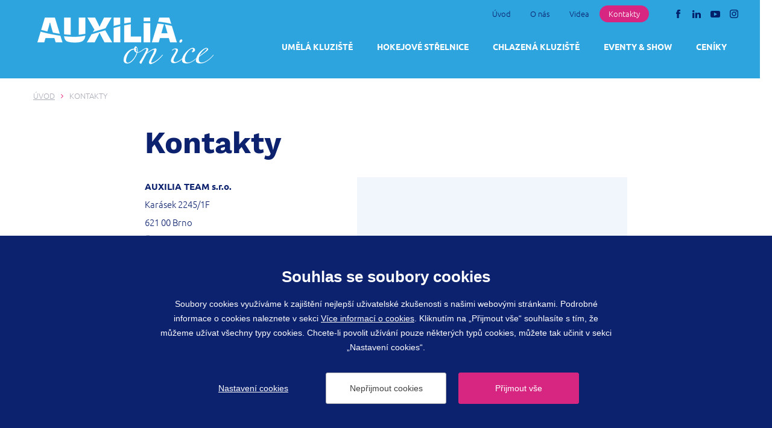

--- FILE ---
content_type: text/html; charset=utf-8
request_url: https://www.auxiliaonice.cz/kontakty
body_size: 3500
content:
<!doctype html>
<html class="no-js basic" lang="cs">
	<head>
		<title>Kontakty | AUXILIA on ice</title>
		<meta http-equiv="X-UA-Compatible" content="IE=edge">
		<meta http-equiv="Content-Type" content="text/html; charset=utf-8">
		<meta name="author" content="auxiliaonice.cz">
		<meta name="owner" content="auxiliaonice.cz">
		<meta name="copyright" content="auxiliaonice.cz">
        <meta name="viewport" content="width=device-width, initial-scale=1.0">
        
		<meta name="description" content="Celoroční bruslení na umělém ledě.">
		<meta name="keywords" content="">
		
		<link rel="author" href="/humans.txt">
		<link rel="stylesheet" href="/content/styles/style-v05.css">
		<script src="/content/scripts/modernizr.js"></script>
		
		<link rel="apple-touch-icon" sizes="57x57" href="https://www.auxiliaonice.cz/content/icons/apple-touch-icon-57x57.png">
		<link rel="apple-touch-icon" sizes="60x60" href="https://www.auxiliaonice.cz/content/icons/apple-touch-icon-60x60.png">
		<link rel="apple-touch-icon" sizes="72x72" href="https://www.auxiliaonice.cz/content/icons/apple-touch-icon-72x72.png">
		<link rel="apple-touch-icon" sizes="76x76" href="https://www.auxiliaonice.cz/content/icons/apple-touch-icon-76x76.png">
		<link rel="apple-touch-icon" sizes="114x114" href="https://www.auxiliaonice.cz/content/icons/apple-touch-icon-114x114.png">
		<link rel="apple-touch-icon" sizes="120x120" href="https://www.auxiliaonice.cz/content/icons/apple-touch-icon-120x120.png">
		<link rel="apple-touch-icon" sizes="144x144" href="https://www.auxiliaonice.cz/content/icons/apple-touch-icon-144x144.png">
		<link rel="apple-touch-icon" sizes="152x152" href="https://www.auxiliaonice.cz/content/icons/apple-touch-icon-152x152.png">
		<link rel="apple-touch-icon" sizes="180x180" href="https://www.auxiliaonice.cz/content/icons/apple-touch-icon-180x180.png">
		<link rel="icon" type="image/png" href="https://www.auxiliaonice.cz/content/icons/favicon-32x32.png" sizes="32x32">
		<link rel="icon" type="image/png" href="https://www.auxiliaonice.cz/content/icons/favicon-194x194.png" sizes="194x194">
		<link rel="icon" type="image/png" href="https://www.auxiliaonice.cz/content/icons/favicon-96x96.png" sizes="96x96">
		<link rel="icon" type="image/png" href="https://www.auxiliaonice.cz/content/icons/favicon-16x16.png" sizes="16x16">
		<meta name="msapplication-TileColor" content="#ffffff">
		<meta name="msapplication-TileImage" content="https://www.auxiliaonice.cz/content/icons/mstile-144x144.png">
		<meta name="msapplication-square70x70logo" content="https://www.auxiliaonice.cz/content/icons/mstile-70x70.png">
		<meta name="msapplication-square150x150logo" content="https://www.auxiliaonice.cz/content/icons/mstile-150x150.png">
		<meta name="msapplication-wide310x150logo" content="https://www.auxiliaonice.cz/content/icons/mstile-310x150.png">
		<meta name="msapplication-square310x310logo" content="https://www.auxiliaonice.cz/content/icons/mstile-310x310.png">
		<link rel="shortcut icon" href="https://www.auxiliaonice.cz/content/icons/favicon.ico">
		
		<meta property="og:title" content="Kontakty | AUXILIA on ice">
        <meta property="og:type" content="website">
        <meta property="og:url" content="https://www.auxiliaonice.czkontakty">
        <meta property="og:image" content="https://www.auxiliaonice.cz/content/img/share.png">
        <meta property="og:description" content="">
        <meta property="og:locale" content="cs_CZ">

<script>
	window.dataLayer = window.dataLayer || [];
	function gtag(){dataLayer.push(arguments);}
	gtag('consent', 'default', {
		'ad_storage': 'denied',
		'analytics_storage': 'denied',
		'functionality_storage': 'denied'
	});
	
	(function(w,d,s,l,i){w[l]=w[l]||[];w[l].push({'gtm.start':
	new Date().getTime(),event:'gtm.js'});var f=d.getElementsByTagName(s)[0],
	j=d.createElement(s),dl=l!='dataLayer'?'&l='+l:'';j.async=true;j.src=
	'https://www.googletagmanager.com/gtm.js?id='+i+dl;f.parentNode.insertBefore(j,f);
	})(window,document,'script','dataLayer','GTM-KJ7RPTK');
</script>
	</head>
	<body>
<noscript><iframe src="https://www.googletagmanager.com/ns.html?id=GTM-KJ7RPTK" height="0" width="0" style="display:none;visibility:hidden"></iframe></noscript>
		
		<div class="body">

<header class="header-basic">
	<div class="in-1170">
		<div class="header">
				<a href="/" class="logo">
					<img src="/content/img/logo.png" alt="AUXILIA on ice">
				</a>
			<a href="javascript:void(0);" class="btn-menu"><small>Menu</small></a>
			<div class="content">
						<nav class="sub">
						
						<a href="/">Úvod</a>
						
						<a href="/o-nas">O nás</a>
						
						<a href="/videa">Videa</a>
						
						<a href="/kontakty" class="act">Kontakty</a>
						</nav>
						<nav class="main">
						
						<a href="/umela-kluziste-z-umeleho-ledu">Umělá kluziště</a>
						
						<a href="/hokejove-strelnice">Hokejové střelnice</a>
						
						<a href="/chlazena-kluziste">Chlazená kluziště</a>
						
						<a href="/eventy-a-krasobruslarska-show">Eventy & show</a>
						
						<a href="/ceniky">Ceníky</a>
						</nav>
				
				<div class="social">
					<a href="https://www.facebook.com/auxiliaonice" class="fb">facebook</a>
					<a href="https://www.linkedin.com/in/auxilia-on-ice-35724a138/" class="in">linkedin</a>
					<a href="https://www.youtube.com/channel/UCOZpomJ34AwUB3VNYcpCU-A" class="yt">youtube</a>
					<a href="https://www.instagram.com/auxilia_on_ice/" class="it">instagram</a>
				</div>
			</div>
		</div>
	</div>
</header>
			<section class="article-section">
	<div class="navigation in-1170">
		<a href="/">Úvod</a><em>></em><small>Kontakty</small>
	</div>
	
	<div class="article-basic solo in-800">
		<div class="article-content">
			<h1>Kontakty</h1>
				<link rel="stylesheet" href="https://unpkg.com/leaflet@1.9.2/dist/leaflet.css" integrity="sha256-sA+zWATbFveLLNqWO2gtiw3HL/lh1giY/Inf1BJ0z14=" crossorigin="" />
				<script src="https://unpkg.com/leaflet@1.9.2/dist/leaflet.js" integrity="sha256-o9N1jGDZrf5tS+Ft4gbIK7mYMipq9lqpVJ91xHSyKhg=" crossorigin=""></script>
				<div id="map" data-gps-y="49.2500194" data-gps-x="16.5938861" data-href="https://mapy.cz/s/3sjND"></div> 
<p><strong>AUXILIA TEAM s.r.o.</strong><br />
	Karásek 2245/1F<br />
	621 00 Brno<br />
	Česká republika<br />
	telefon: <a href="tel:775891619">+420 775 891 619</a><br />
	e-mail: <a href="mailto:info@auxiliaonice.cz">info@auxiliaonice.cz</a><br />
	</p>
<p>IČ –&nbsp; 27726185<br />
	DIČ – CZ27726185<br />
	Banka: Oberbank AG<br />
	Číslo účtu: 2231110310/8040</p>
<p>Spisová značka: C 54936 vedená u Krajského soudu v Brně, zapsána 5.&nbsp;dubna&nbsp;2007.<br />
	</p>
		</div>
	</div>

<div id="kontaktni-formular" class="contact-form">
	<div class="in-1170">
			<h2>Chcete více informací? Kontaktujte nás.</h2>
		<div class="desc">
			Vyplňte kontaktní formulář a my se vám ozveme.
		</div>
		<form method="post" action="#kontaktni-formular">
			<div class="left-col">
				<div class="formcol-box">
					<label for="sName">Jméno a příjmení <em>(povinné)</em></label>
					<input type="text" name="sName" id="sName" value="">
					
					<label for="sEmail">E-mail <em>(povinné)</em></label>
					<input type="email" name="sEmail" id="sEmail" value="">
					
					<label for="sPhone">Telefon <em>(povinné)</em></label>
					<input type="tel" name="sPhone" id="sPhone" value="">
				</div>
			</div>
			<div class="right-col">
				<div class="formcol-box">
					<label for="sText">Váš dotaz</label>
					<textarea name="sText" id="sText"></textarea>
					
					<div class="agree-box">
						<input type="checkbox" name="sAgree" id="sAgree" value="true">
						<label for="sAgree">Souhlasím se zpracováním <a href="/souhlas-se-zpracovanim-osobnich-udaju" class="do-noveho-okna">osobních údajů</a></label>
					</div>
					<input type="hidden" name="sCaptcha" id="captcha" class="captcha">
					<input type="hidden" name="action" value="send">
					<button type="submit" class="btn-white btn-arrow">Odeslat poptávku</button>
				</div>
			</div>
		</form>
	</div>
</div>
<script src="https://www.google.com/recaptcha/api.js?render=6LeO_ogdAAAAAB3CRjhokPXKCipO8vFPwkjiCxFN"></script>
<script>
	grecaptcha.ready(function() {
		grecaptcha.execute('6LeO_ogdAAAAAB3CRjhokPXKCipO8vFPwkjiCxFN', {action: 'form'}).then(function(token) {
			document.getElementById("captcha").value = token;
		});
	});
</script>
</section>

<footer class="in-1170">
	<div class="contact">
		<div class="left-col">
			<div class="phone-and-email">
				<a href="tel:+420775891619" class="tel">+420 775 891 619</a><br>
				<a href="mailto:info@auxiliaonice.cz" class="email">info@auxiliaonice.cz</a>
			</div>
			<div class="social">
				<a href="https://www.facebook.com/auxiliaonice" class="fb">facebook</a>
				<a href="https://www.linkedin.com/in/auxilia-on-ice-35724a138/" class="in">linkedin</a>
				<a href="https://www.youtube.com/channel/UCOZpomJ34AwUB3VNYcpCU-A" class="yt">youtube</a>
				<a href="https://www.instagram.com/auxilia_on_ice/" class="ig">instagram</a>
			</div>
		</div>
		<div class="right-col">
			<div class="col">
				Auxilia Team s.r.o.<br>
				Karásek 2245/1F,<br class="small-view">
				621 00 Brno
			</div>
			<div class="col">
				IČ –  27726185<br>
				DIČ – CZ27726185<br class="small-view">&nbsp;
			</div>
		</div>
	</div>
			<ul class="links">
			<li>
				<a href="/umela-kluziste-z-umeleho-ledu">Umělá kluziště</a>
			</li>
			<li>
				<a href="/hokejove-strelnice">Hokejové střelnice</a>
			</li>
			<li>
				<a href="/chlazena-kluziste">Chlazená kluziště</a>
			</li>
			<li>
				<a href="/eventy-a-krasobruslarska-show">Eventy & show</a>
			</li>
			<li>
				<a href="/ceniky">Ceníky</a>
			</li>
			</ul>
	<div class="copy">&copy; 2007 - 2026 AUXILIA TEAM s.r.o.</div>
</footer>
		</div>
		
		<script src="/content/scripts/jquery.js"></script>
			<script src="/content/scripts/photoswipe.js"></script>
		<script src="/content/scripts/global-v02.js"></script>
		<script src="/cookies/js.js"></script>
	</body>
</html>

--- FILE ---
content_type: text/html; charset=utf-8
request_url: https://www.google.com/recaptcha/api2/anchor?ar=1&k=6LeO_ogdAAAAAB3CRjhokPXKCipO8vFPwkjiCxFN&co=aHR0cHM6Ly93d3cuYXV4aWxpYW9uaWNlLmN6OjQ0Mw..&hl=en&v=N67nZn4AqZkNcbeMu4prBgzg&size=invisible&anchor-ms=20000&execute-ms=30000&cb=h2rwkf0154r
body_size: 48683
content:
<!DOCTYPE HTML><html dir="ltr" lang="en"><head><meta http-equiv="Content-Type" content="text/html; charset=UTF-8">
<meta http-equiv="X-UA-Compatible" content="IE=edge">
<title>reCAPTCHA</title>
<style type="text/css">
/* cyrillic-ext */
@font-face {
  font-family: 'Roboto';
  font-style: normal;
  font-weight: 400;
  font-stretch: 100%;
  src: url(//fonts.gstatic.com/s/roboto/v48/KFO7CnqEu92Fr1ME7kSn66aGLdTylUAMa3GUBHMdazTgWw.woff2) format('woff2');
  unicode-range: U+0460-052F, U+1C80-1C8A, U+20B4, U+2DE0-2DFF, U+A640-A69F, U+FE2E-FE2F;
}
/* cyrillic */
@font-face {
  font-family: 'Roboto';
  font-style: normal;
  font-weight: 400;
  font-stretch: 100%;
  src: url(//fonts.gstatic.com/s/roboto/v48/KFO7CnqEu92Fr1ME7kSn66aGLdTylUAMa3iUBHMdazTgWw.woff2) format('woff2');
  unicode-range: U+0301, U+0400-045F, U+0490-0491, U+04B0-04B1, U+2116;
}
/* greek-ext */
@font-face {
  font-family: 'Roboto';
  font-style: normal;
  font-weight: 400;
  font-stretch: 100%;
  src: url(//fonts.gstatic.com/s/roboto/v48/KFO7CnqEu92Fr1ME7kSn66aGLdTylUAMa3CUBHMdazTgWw.woff2) format('woff2');
  unicode-range: U+1F00-1FFF;
}
/* greek */
@font-face {
  font-family: 'Roboto';
  font-style: normal;
  font-weight: 400;
  font-stretch: 100%;
  src: url(//fonts.gstatic.com/s/roboto/v48/KFO7CnqEu92Fr1ME7kSn66aGLdTylUAMa3-UBHMdazTgWw.woff2) format('woff2');
  unicode-range: U+0370-0377, U+037A-037F, U+0384-038A, U+038C, U+038E-03A1, U+03A3-03FF;
}
/* math */
@font-face {
  font-family: 'Roboto';
  font-style: normal;
  font-weight: 400;
  font-stretch: 100%;
  src: url(//fonts.gstatic.com/s/roboto/v48/KFO7CnqEu92Fr1ME7kSn66aGLdTylUAMawCUBHMdazTgWw.woff2) format('woff2');
  unicode-range: U+0302-0303, U+0305, U+0307-0308, U+0310, U+0312, U+0315, U+031A, U+0326-0327, U+032C, U+032F-0330, U+0332-0333, U+0338, U+033A, U+0346, U+034D, U+0391-03A1, U+03A3-03A9, U+03B1-03C9, U+03D1, U+03D5-03D6, U+03F0-03F1, U+03F4-03F5, U+2016-2017, U+2034-2038, U+203C, U+2040, U+2043, U+2047, U+2050, U+2057, U+205F, U+2070-2071, U+2074-208E, U+2090-209C, U+20D0-20DC, U+20E1, U+20E5-20EF, U+2100-2112, U+2114-2115, U+2117-2121, U+2123-214F, U+2190, U+2192, U+2194-21AE, U+21B0-21E5, U+21F1-21F2, U+21F4-2211, U+2213-2214, U+2216-22FF, U+2308-230B, U+2310, U+2319, U+231C-2321, U+2336-237A, U+237C, U+2395, U+239B-23B7, U+23D0, U+23DC-23E1, U+2474-2475, U+25AF, U+25B3, U+25B7, U+25BD, U+25C1, U+25CA, U+25CC, U+25FB, U+266D-266F, U+27C0-27FF, U+2900-2AFF, U+2B0E-2B11, U+2B30-2B4C, U+2BFE, U+3030, U+FF5B, U+FF5D, U+1D400-1D7FF, U+1EE00-1EEFF;
}
/* symbols */
@font-face {
  font-family: 'Roboto';
  font-style: normal;
  font-weight: 400;
  font-stretch: 100%;
  src: url(//fonts.gstatic.com/s/roboto/v48/KFO7CnqEu92Fr1ME7kSn66aGLdTylUAMaxKUBHMdazTgWw.woff2) format('woff2');
  unicode-range: U+0001-000C, U+000E-001F, U+007F-009F, U+20DD-20E0, U+20E2-20E4, U+2150-218F, U+2190, U+2192, U+2194-2199, U+21AF, U+21E6-21F0, U+21F3, U+2218-2219, U+2299, U+22C4-22C6, U+2300-243F, U+2440-244A, U+2460-24FF, U+25A0-27BF, U+2800-28FF, U+2921-2922, U+2981, U+29BF, U+29EB, U+2B00-2BFF, U+4DC0-4DFF, U+FFF9-FFFB, U+10140-1018E, U+10190-1019C, U+101A0, U+101D0-101FD, U+102E0-102FB, U+10E60-10E7E, U+1D2C0-1D2D3, U+1D2E0-1D37F, U+1F000-1F0FF, U+1F100-1F1AD, U+1F1E6-1F1FF, U+1F30D-1F30F, U+1F315, U+1F31C, U+1F31E, U+1F320-1F32C, U+1F336, U+1F378, U+1F37D, U+1F382, U+1F393-1F39F, U+1F3A7-1F3A8, U+1F3AC-1F3AF, U+1F3C2, U+1F3C4-1F3C6, U+1F3CA-1F3CE, U+1F3D4-1F3E0, U+1F3ED, U+1F3F1-1F3F3, U+1F3F5-1F3F7, U+1F408, U+1F415, U+1F41F, U+1F426, U+1F43F, U+1F441-1F442, U+1F444, U+1F446-1F449, U+1F44C-1F44E, U+1F453, U+1F46A, U+1F47D, U+1F4A3, U+1F4B0, U+1F4B3, U+1F4B9, U+1F4BB, U+1F4BF, U+1F4C8-1F4CB, U+1F4D6, U+1F4DA, U+1F4DF, U+1F4E3-1F4E6, U+1F4EA-1F4ED, U+1F4F7, U+1F4F9-1F4FB, U+1F4FD-1F4FE, U+1F503, U+1F507-1F50B, U+1F50D, U+1F512-1F513, U+1F53E-1F54A, U+1F54F-1F5FA, U+1F610, U+1F650-1F67F, U+1F687, U+1F68D, U+1F691, U+1F694, U+1F698, U+1F6AD, U+1F6B2, U+1F6B9-1F6BA, U+1F6BC, U+1F6C6-1F6CF, U+1F6D3-1F6D7, U+1F6E0-1F6EA, U+1F6F0-1F6F3, U+1F6F7-1F6FC, U+1F700-1F7FF, U+1F800-1F80B, U+1F810-1F847, U+1F850-1F859, U+1F860-1F887, U+1F890-1F8AD, U+1F8B0-1F8BB, U+1F8C0-1F8C1, U+1F900-1F90B, U+1F93B, U+1F946, U+1F984, U+1F996, U+1F9E9, U+1FA00-1FA6F, U+1FA70-1FA7C, U+1FA80-1FA89, U+1FA8F-1FAC6, U+1FACE-1FADC, U+1FADF-1FAE9, U+1FAF0-1FAF8, U+1FB00-1FBFF;
}
/* vietnamese */
@font-face {
  font-family: 'Roboto';
  font-style: normal;
  font-weight: 400;
  font-stretch: 100%;
  src: url(//fonts.gstatic.com/s/roboto/v48/KFO7CnqEu92Fr1ME7kSn66aGLdTylUAMa3OUBHMdazTgWw.woff2) format('woff2');
  unicode-range: U+0102-0103, U+0110-0111, U+0128-0129, U+0168-0169, U+01A0-01A1, U+01AF-01B0, U+0300-0301, U+0303-0304, U+0308-0309, U+0323, U+0329, U+1EA0-1EF9, U+20AB;
}
/* latin-ext */
@font-face {
  font-family: 'Roboto';
  font-style: normal;
  font-weight: 400;
  font-stretch: 100%;
  src: url(//fonts.gstatic.com/s/roboto/v48/KFO7CnqEu92Fr1ME7kSn66aGLdTylUAMa3KUBHMdazTgWw.woff2) format('woff2');
  unicode-range: U+0100-02BA, U+02BD-02C5, U+02C7-02CC, U+02CE-02D7, U+02DD-02FF, U+0304, U+0308, U+0329, U+1D00-1DBF, U+1E00-1E9F, U+1EF2-1EFF, U+2020, U+20A0-20AB, U+20AD-20C0, U+2113, U+2C60-2C7F, U+A720-A7FF;
}
/* latin */
@font-face {
  font-family: 'Roboto';
  font-style: normal;
  font-weight: 400;
  font-stretch: 100%;
  src: url(//fonts.gstatic.com/s/roboto/v48/KFO7CnqEu92Fr1ME7kSn66aGLdTylUAMa3yUBHMdazQ.woff2) format('woff2');
  unicode-range: U+0000-00FF, U+0131, U+0152-0153, U+02BB-02BC, U+02C6, U+02DA, U+02DC, U+0304, U+0308, U+0329, U+2000-206F, U+20AC, U+2122, U+2191, U+2193, U+2212, U+2215, U+FEFF, U+FFFD;
}
/* cyrillic-ext */
@font-face {
  font-family: 'Roboto';
  font-style: normal;
  font-weight: 500;
  font-stretch: 100%;
  src: url(//fonts.gstatic.com/s/roboto/v48/KFO7CnqEu92Fr1ME7kSn66aGLdTylUAMa3GUBHMdazTgWw.woff2) format('woff2');
  unicode-range: U+0460-052F, U+1C80-1C8A, U+20B4, U+2DE0-2DFF, U+A640-A69F, U+FE2E-FE2F;
}
/* cyrillic */
@font-face {
  font-family: 'Roboto';
  font-style: normal;
  font-weight: 500;
  font-stretch: 100%;
  src: url(//fonts.gstatic.com/s/roboto/v48/KFO7CnqEu92Fr1ME7kSn66aGLdTylUAMa3iUBHMdazTgWw.woff2) format('woff2');
  unicode-range: U+0301, U+0400-045F, U+0490-0491, U+04B0-04B1, U+2116;
}
/* greek-ext */
@font-face {
  font-family: 'Roboto';
  font-style: normal;
  font-weight: 500;
  font-stretch: 100%;
  src: url(//fonts.gstatic.com/s/roboto/v48/KFO7CnqEu92Fr1ME7kSn66aGLdTylUAMa3CUBHMdazTgWw.woff2) format('woff2');
  unicode-range: U+1F00-1FFF;
}
/* greek */
@font-face {
  font-family: 'Roboto';
  font-style: normal;
  font-weight: 500;
  font-stretch: 100%;
  src: url(//fonts.gstatic.com/s/roboto/v48/KFO7CnqEu92Fr1ME7kSn66aGLdTylUAMa3-UBHMdazTgWw.woff2) format('woff2');
  unicode-range: U+0370-0377, U+037A-037F, U+0384-038A, U+038C, U+038E-03A1, U+03A3-03FF;
}
/* math */
@font-face {
  font-family: 'Roboto';
  font-style: normal;
  font-weight: 500;
  font-stretch: 100%;
  src: url(//fonts.gstatic.com/s/roboto/v48/KFO7CnqEu92Fr1ME7kSn66aGLdTylUAMawCUBHMdazTgWw.woff2) format('woff2');
  unicode-range: U+0302-0303, U+0305, U+0307-0308, U+0310, U+0312, U+0315, U+031A, U+0326-0327, U+032C, U+032F-0330, U+0332-0333, U+0338, U+033A, U+0346, U+034D, U+0391-03A1, U+03A3-03A9, U+03B1-03C9, U+03D1, U+03D5-03D6, U+03F0-03F1, U+03F4-03F5, U+2016-2017, U+2034-2038, U+203C, U+2040, U+2043, U+2047, U+2050, U+2057, U+205F, U+2070-2071, U+2074-208E, U+2090-209C, U+20D0-20DC, U+20E1, U+20E5-20EF, U+2100-2112, U+2114-2115, U+2117-2121, U+2123-214F, U+2190, U+2192, U+2194-21AE, U+21B0-21E5, U+21F1-21F2, U+21F4-2211, U+2213-2214, U+2216-22FF, U+2308-230B, U+2310, U+2319, U+231C-2321, U+2336-237A, U+237C, U+2395, U+239B-23B7, U+23D0, U+23DC-23E1, U+2474-2475, U+25AF, U+25B3, U+25B7, U+25BD, U+25C1, U+25CA, U+25CC, U+25FB, U+266D-266F, U+27C0-27FF, U+2900-2AFF, U+2B0E-2B11, U+2B30-2B4C, U+2BFE, U+3030, U+FF5B, U+FF5D, U+1D400-1D7FF, U+1EE00-1EEFF;
}
/* symbols */
@font-face {
  font-family: 'Roboto';
  font-style: normal;
  font-weight: 500;
  font-stretch: 100%;
  src: url(//fonts.gstatic.com/s/roboto/v48/KFO7CnqEu92Fr1ME7kSn66aGLdTylUAMaxKUBHMdazTgWw.woff2) format('woff2');
  unicode-range: U+0001-000C, U+000E-001F, U+007F-009F, U+20DD-20E0, U+20E2-20E4, U+2150-218F, U+2190, U+2192, U+2194-2199, U+21AF, U+21E6-21F0, U+21F3, U+2218-2219, U+2299, U+22C4-22C6, U+2300-243F, U+2440-244A, U+2460-24FF, U+25A0-27BF, U+2800-28FF, U+2921-2922, U+2981, U+29BF, U+29EB, U+2B00-2BFF, U+4DC0-4DFF, U+FFF9-FFFB, U+10140-1018E, U+10190-1019C, U+101A0, U+101D0-101FD, U+102E0-102FB, U+10E60-10E7E, U+1D2C0-1D2D3, U+1D2E0-1D37F, U+1F000-1F0FF, U+1F100-1F1AD, U+1F1E6-1F1FF, U+1F30D-1F30F, U+1F315, U+1F31C, U+1F31E, U+1F320-1F32C, U+1F336, U+1F378, U+1F37D, U+1F382, U+1F393-1F39F, U+1F3A7-1F3A8, U+1F3AC-1F3AF, U+1F3C2, U+1F3C4-1F3C6, U+1F3CA-1F3CE, U+1F3D4-1F3E0, U+1F3ED, U+1F3F1-1F3F3, U+1F3F5-1F3F7, U+1F408, U+1F415, U+1F41F, U+1F426, U+1F43F, U+1F441-1F442, U+1F444, U+1F446-1F449, U+1F44C-1F44E, U+1F453, U+1F46A, U+1F47D, U+1F4A3, U+1F4B0, U+1F4B3, U+1F4B9, U+1F4BB, U+1F4BF, U+1F4C8-1F4CB, U+1F4D6, U+1F4DA, U+1F4DF, U+1F4E3-1F4E6, U+1F4EA-1F4ED, U+1F4F7, U+1F4F9-1F4FB, U+1F4FD-1F4FE, U+1F503, U+1F507-1F50B, U+1F50D, U+1F512-1F513, U+1F53E-1F54A, U+1F54F-1F5FA, U+1F610, U+1F650-1F67F, U+1F687, U+1F68D, U+1F691, U+1F694, U+1F698, U+1F6AD, U+1F6B2, U+1F6B9-1F6BA, U+1F6BC, U+1F6C6-1F6CF, U+1F6D3-1F6D7, U+1F6E0-1F6EA, U+1F6F0-1F6F3, U+1F6F7-1F6FC, U+1F700-1F7FF, U+1F800-1F80B, U+1F810-1F847, U+1F850-1F859, U+1F860-1F887, U+1F890-1F8AD, U+1F8B0-1F8BB, U+1F8C0-1F8C1, U+1F900-1F90B, U+1F93B, U+1F946, U+1F984, U+1F996, U+1F9E9, U+1FA00-1FA6F, U+1FA70-1FA7C, U+1FA80-1FA89, U+1FA8F-1FAC6, U+1FACE-1FADC, U+1FADF-1FAE9, U+1FAF0-1FAF8, U+1FB00-1FBFF;
}
/* vietnamese */
@font-face {
  font-family: 'Roboto';
  font-style: normal;
  font-weight: 500;
  font-stretch: 100%;
  src: url(//fonts.gstatic.com/s/roboto/v48/KFO7CnqEu92Fr1ME7kSn66aGLdTylUAMa3OUBHMdazTgWw.woff2) format('woff2');
  unicode-range: U+0102-0103, U+0110-0111, U+0128-0129, U+0168-0169, U+01A0-01A1, U+01AF-01B0, U+0300-0301, U+0303-0304, U+0308-0309, U+0323, U+0329, U+1EA0-1EF9, U+20AB;
}
/* latin-ext */
@font-face {
  font-family: 'Roboto';
  font-style: normal;
  font-weight: 500;
  font-stretch: 100%;
  src: url(//fonts.gstatic.com/s/roboto/v48/KFO7CnqEu92Fr1ME7kSn66aGLdTylUAMa3KUBHMdazTgWw.woff2) format('woff2');
  unicode-range: U+0100-02BA, U+02BD-02C5, U+02C7-02CC, U+02CE-02D7, U+02DD-02FF, U+0304, U+0308, U+0329, U+1D00-1DBF, U+1E00-1E9F, U+1EF2-1EFF, U+2020, U+20A0-20AB, U+20AD-20C0, U+2113, U+2C60-2C7F, U+A720-A7FF;
}
/* latin */
@font-face {
  font-family: 'Roboto';
  font-style: normal;
  font-weight: 500;
  font-stretch: 100%;
  src: url(//fonts.gstatic.com/s/roboto/v48/KFO7CnqEu92Fr1ME7kSn66aGLdTylUAMa3yUBHMdazQ.woff2) format('woff2');
  unicode-range: U+0000-00FF, U+0131, U+0152-0153, U+02BB-02BC, U+02C6, U+02DA, U+02DC, U+0304, U+0308, U+0329, U+2000-206F, U+20AC, U+2122, U+2191, U+2193, U+2212, U+2215, U+FEFF, U+FFFD;
}
/* cyrillic-ext */
@font-face {
  font-family: 'Roboto';
  font-style: normal;
  font-weight: 900;
  font-stretch: 100%;
  src: url(//fonts.gstatic.com/s/roboto/v48/KFO7CnqEu92Fr1ME7kSn66aGLdTylUAMa3GUBHMdazTgWw.woff2) format('woff2');
  unicode-range: U+0460-052F, U+1C80-1C8A, U+20B4, U+2DE0-2DFF, U+A640-A69F, U+FE2E-FE2F;
}
/* cyrillic */
@font-face {
  font-family: 'Roboto';
  font-style: normal;
  font-weight: 900;
  font-stretch: 100%;
  src: url(//fonts.gstatic.com/s/roboto/v48/KFO7CnqEu92Fr1ME7kSn66aGLdTylUAMa3iUBHMdazTgWw.woff2) format('woff2');
  unicode-range: U+0301, U+0400-045F, U+0490-0491, U+04B0-04B1, U+2116;
}
/* greek-ext */
@font-face {
  font-family: 'Roboto';
  font-style: normal;
  font-weight: 900;
  font-stretch: 100%;
  src: url(//fonts.gstatic.com/s/roboto/v48/KFO7CnqEu92Fr1ME7kSn66aGLdTylUAMa3CUBHMdazTgWw.woff2) format('woff2');
  unicode-range: U+1F00-1FFF;
}
/* greek */
@font-face {
  font-family: 'Roboto';
  font-style: normal;
  font-weight: 900;
  font-stretch: 100%;
  src: url(//fonts.gstatic.com/s/roboto/v48/KFO7CnqEu92Fr1ME7kSn66aGLdTylUAMa3-UBHMdazTgWw.woff2) format('woff2');
  unicode-range: U+0370-0377, U+037A-037F, U+0384-038A, U+038C, U+038E-03A1, U+03A3-03FF;
}
/* math */
@font-face {
  font-family: 'Roboto';
  font-style: normal;
  font-weight: 900;
  font-stretch: 100%;
  src: url(//fonts.gstatic.com/s/roboto/v48/KFO7CnqEu92Fr1ME7kSn66aGLdTylUAMawCUBHMdazTgWw.woff2) format('woff2');
  unicode-range: U+0302-0303, U+0305, U+0307-0308, U+0310, U+0312, U+0315, U+031A, U+0326-0327, U+032C, U+032F-0330, U+0332-0333, U+0338, U+033A, U+0346, U+034D, U+0391-03A1, U+03A3-03A9, U+03B1-03C9, U+03D1, U+03D5-03D6, U+03F0-03F1, U+03F4-03F5, U+2016-2017, U+2034-2038, U+203C, U+2040, U+2043, U+2047, U+2050, U+2057, U+205F, U+2070-2071, U+2074-208E, U+2090-209C, U+20D0-20DC, U+20E1, U+20E5-20EF, U+2100-2112, U+2114-2115, U+2117-2121, U+2123-214F, U+2190, U+2192, U+2194-21AE, U+21B0-21E5, U+21F1-21F2, U+21F4-2211, U+2213-2214, U+2216-22FF, U+2308-230B, U+2310, U+2319, U+231C-2321, U+2336-237A, U+237C, U+2395, U+239B-23B7, U+23D0, U+23DC-23E1, U+2474-2475, U+25AF, U+25B3, U+25B7, U+25BD, U+25C1, U+25CA, U+25CC, U+25FB, U+266D-266F, U+27C0-27FF, U+2900-2AFF, U+2B0E-2B11, U+2B30-2B4C, U+2BFE, U+3030, U+FF5B, U+FF5D, U+1D400-1D7FF, U+1EE00-1EEFF;
}
/* symbols */
@font-face {
  font-family: 'Roboto';
  font-style: normal;
  font-weight: 900;
  font-stretch: 100%;
  src: url(//fonts.gstatic.com/s/roboto/v48/KFO7CnqEu92Fr1ME7kSn66aGLdTylUAMaxKUBHMdazTgWw.woff2) format('woff2');
  unicode-range: U+0001-000C, U+000E-001F, U+007F-009F, U+20DD-20E0, U+20E2-20E4, U+2150-218F, U+2190, U+2192, U+2194-2199, U+21AF, U+21E6-21F0, U+21F3, U+2218-2219, U+2299, U+22C4-22C6, U+2300-243F, U+2440-244A, U+2460-24FF, U+25A0-27BF, U+2800-28FF, U+2921-2922, U+2981, U+29BF, U+29EB, U+2B00-2BFF, U+4DC0-4DFF, U+FFF9-FFFB, U+10140-1018E, U+10190-1019C, U+101A0, U+101D0-101FD, U+102E0-102FB, U+10E60-10E7E, U+1D2C0-1D2D3, U+1D2E0-1D37F, U+1F000-1F0FF, U+1F100-1F1AD, U+1F1E6-1F1FF, U+1F30D-1F30F, U+1F315, U+1F31C, U+1F31E, U+1F320-1F32C, U+1F336, U+1F378, U+1F37D, U+1F382, U+1F393-1F39F, U+1F3A7-1F3A8, U+1F3AC-1F3AF, U+1F3C2, U+1F3C4-1F3C6, U+1F3CA-1F3CE, U+1F3D4-1F3E0, U+1F3ED, U+1F3F1-1F3F3, U+1F3F5-1F3F7, U+1F408, U+1F415, U+1F41F, U+1F426, U+1F43F, U+1F441-1F442, U+1F444, U+1F446-1F449, U+1F44C-1F44E, U+1F453, U+1F46A, U+1F47D, U+1F4A3, U+1F4B0, U+1F4B3, U+1F4B9, U+1F4BB, U+1F4BF, U+1F4C8-1F4CB, U+1F4D6, U+1F4DA, U+1F4DF, U+1F4E3-1F4E6, U+1F4EA-1F4ED, U+1F4F7, U+1F4F9-1F4FB, U+1F4FD-1F4FE, U+1F503, U+1F507-1F50B, U+1F50D, U+1F512-1F513, U+1F53E-1F54A, U+1F54F-1F5FA, U+1F610, U+1F650-1F67F, U+1F687, U+1F68D, U+1F691, U+1F694, U+1F698, U+1F6AD, U+1F6B2, U+1F6B9-1F6BA, U+1F6BC, U+1F6C6-1F6CF, U+1F6D3-1F6D7, U+1F6E0-1F6EA, U+1F6F0-1F6F3, U+1F6F7-1F6FC, U+1F700-1F7FF, U+1F800-1F80B, U+1F810-1F847, U+1F850-1F859, U+1F860-1F887, U+1F890-1F8AD, U+1F8B0-1F8BB, U+1F8C0-1F8C1, U+1F900-1F90B, U+1F93B, U+1F946, U+1F984, U+1F996, U+1F9E9, U+1FA00-1FA6F, U+1FA70-1FA7C, U+1FA80-1FA89, U+1FA8F-1FAC6, U+1FACE-1FADC, U+1FADF-1FAE9, U+1FAF0-1FAF8, U+1FB00-1FBFF;
}
/* vietnamese */
@font-face {
  font-family: 'Roboto';
  font-style: normal;
  font-weight: 900;
  font-stretch: 100%;
  src: url(//fonts.gstatic.com/s/roboto/v48/KFO7CnqEu92Fr1ME7kSn66aGLdTylUAMa3OUBHMdazTgWw.woff2) format('woff2');
  unicode-range: U+0102-0103, U+0110-0111, U+0128-0129, U+0168-0169, U+01A0-01A1, U+01AF-01B0, U+0300-0301, U+0303-0304, U+0308-0309, U+0323, U+0329, U+1EA0-1EF9, U+20AB;
}
/* latin-ext */
@font-face {
  font-family: 'Roboto';
  font-style: normal;
  font-weight: 900;
  font-stretch: 100%;
  src: url(//fonts.gstatic.com/s/roboto/v48/KFO7CnqEu92Fr1ME7kSn66aGLdTylUAMa3KUBHMdazTgWw.woff2) format('woff2');
  unicode-range: U+0100-02BA, U+02BD-02C5, U+02C7-02CC, U+02CE-02D7, U+02DD-02FF, U+0304, U+0308, U+0329, U+1D00-1DBF, U+1E00-1E9F, U+1EF2-1EFF, U+2020, U+20A0-20AB, U+20AD-20C0, U+2113, U+2C60-2C7F, U+A720-A7FF;
}
/* latin */
@font-face {
  font-family: 'Roboto';
  font-style: normal;
  font-weight: 900;
  font-stretch: 100%;
  src: url(//fonts.gstatic.com/s/roboto/v48/KFO7CnqEu92Fr1ME7kSn66aGLdTylUAMa3yUBHMdazQ.woff2) format('woff2');
  unicode-range: U+0000-00FF, U+0131, U+0152-0153, U+02BB-02BC, U+02C6, U+02DA, U+02DC, U+0304, U+0308, U+0329, U+2000-206F, U+20AC, U+2122, U+2191, U+2193, U+2212, U+2215, U+FEFF, U+FFFD;
}

</style>
<link rel="stylesheet" type="text/css" href="https://www.gstatic.com/recaptcha/releases/N67nZn4AqZkNcbeMu4prBgzg/styles__ltr.css">
<script nonce="rAdcxViRGvHWJ4wUugWW2w" type="text/javascript">window['__recaptcha_api'] = 'https://www.google.com/recaptcha/api2/';</script>
<script type="text/javascript" src="https://www.gstatic.com/recaptcha/releases/N67nZn4AqZkNcbeMu4prBgzg/recaptcha__en.js" nonce="rAdcxViRGvHWJ4wUugWW2w">
      
    </script></head>
<body><div id="rc-anchor-alert" class="rc-anchor-alert"></div>
<input type="hidden" id="recaptcha-token" value="[base64]">
<script type="text/javascript" nonce="rAdcxViRGvHWJ4wUugWW2w">
      recaptcha.anchor.Main.init("[\x22ainput\x22,[\x22bgdata\x22,\x22\x22,\[base64]/[base64]/[base64]/ZyhXLGgpOnEoW04sMjEsbF0sVywwKSxoKSxmYWxzZSxmYWxzZSl9Y2F0Y2goayl7RygzNTgsVyk/[base64]/[base64]/[base64]/[base64]/[base64]/[base64]/[base64]/bmV3IEJbT10oRFswXSk6dz09Mj9uZXcgQltPXShEWzBdLERbMV0pOnc9PTM/bmV3IEJbT10oRFswXSxEWzFdLERbMl0pOnc9PTQ/[base64]/[base64]/[base64]/[base64]/[base64]\\u003d\x22,\[base64]\\u003d\\u003d\x22,\x22eBVAw44DwpPDlMO0wp9sT086w5MNSHXDqcKuVwIDeFldZFZtehppwrFQwrLCsgYNw7QSw48pwpcew7Yiw5Mkwq8Ow53DsATCkxlWw7rDiWlVAzswQnQEwqF9P0IdS2fCicO9w7/[base64]/Dk8O+w7nDoMK3w77DuR4FK3gsH8O/XhLDuiDCt3EUUnsVTMOSw7jDqsKnc8KJw5wvA8KRIsK9wrAiwogRbMKww60Qwo7CnkoyUV0wwqHCvXrDk8K0NXvCtMKwwrEHwq3Ctw/[base64]/w43DmCxtwrzDgQZ6BVnCqX/DtsOuVktpw7rDosO+w7QSwrDDu2/ChnTCr3bDhGInGgjCl8Kkw4t/N8KNHQRIw70tw4suwqjDkzUUEsOyw5vDnMK+wprDjMKlNsKXNcOZD8OYRcK+FsK9w6nClcOhQsKIf2NnwoXCtsKxP8KtWcO1ZS/DsBvCs8O2worDgcOWAjJZw4/DoMOBwqlCw5XCmcOuwoDDs8KHLGjDjlXCpE/DuULCo8KkI3DDnEs/QMOUw7cXLcOJY8Otw4sSw7HDsUPDmic5w7TCj8OVw6EXVsKHKSoQGcOcBlLChCzDnsOSYzEecMKzVicOwqldfGHDpXsOPlLCr8OSwqI/S3zCrW3Cl1LDqhYpw7dbw6DDmsKcwonCkMK/w6PDsXXCq8K+DWvCt8OuLcKJwrM7G8KsQsOsw4UPw4Y7ISHDsBTDhHYnc8KDPGbCmBzDhE0aey9gw70Nw4RgwoMfw4PDonXDmMKvw6QTcsKvI1zChjcjwr/[base64]/[base64]/DrHNJw6jCm8O6wpBaDMK4RMOKwpnCkGvCpiTDizEpO8KSNAvDkSZHL8KEw4FNw59wX8KYWCwgw5bCkRBqYgAaw77ClsKiDi/[base64]/wrrDnGlKLmvDkGvCl8KGw7FhwqI1HMK1wpTCh3zDpcKNwqxgw4/DgMO1w4HDgznDqMKnwqISEMK3MR3DqcODwpphaHAuw58jacKswrDDvWPCtsO3w5nCuEvCo8OUIQ/Dim7CnGLCkBRULcK1bMKwZcOVScKZw5tyYcK3S0R/wr9IN8Obw5vDoi8uJzxXV1EUw5rDnsKYw5gIWsOCEjM4XjJwWMKzC2hwAxd4IQt6wqE2bsOXw6cCwrbCncOrwo5EYxhNMMKmw5Zbwo/DkcOQb8OXb8Ofw6nCqsKzL3ICwrHChMKgDsKyUsKOwrbCs8Ovw4JCaXsSYcOaYzlIY1QVw63CmMKlVmBNcFFiDcKJwpBGw4Fyw7gbwoIZw4HCnGwQDcOyw4oNfsO/wr3DuyAew63DslzClMKnaELCn8OKRRoPw4ZIw79Ew6hVX8KeX8O3CU7Ch8OfPcKoXTInUMODwrgXw6l/CcOOTFYQwpHCvkIiI8KzBGjDuGfDiMK4w5rDjVJSZMK2P8KtChjDr8O0Hx7CuMOLV2LCp8KDZ0zDrMK6CS7CgCzCiCXCiRvDt3fDhAIDwpHCmsOaZsKJw5E8woxOwrjCrMKjBlNvAxVXwqXDssKIw7gSwqjCij/[base64]/w4rDvW8Ow5Bfw4YowpHCujZBwprDoMO8w4dRwoLDisKgw55IZsOOwr7CpR1Gb8OhK8OHC14Jw4IECCbDucK7SsKpw5EtbsKlVXHDo3TCi8KBw5LCh8K2woUoEsKOSsO4wojDqMK/[base64]/[base64]/byFEwpnDi2puAnE6wrUWa8O4w68qCMKPwr8gwpw9fMO1w5HDvXBHwofCtjLChMOzaXzDo8K3YMKSQMKHwrbDtcKhAF0gw57DqyFzG8KpwrAkajXDlSYow4ZDE0JPw5zCoTFGw63Do8OwU8KJwoLDkizCp1ozw5rDqARTcHxzBUXDlhpaCMO0UF/DkMOwwqV9TgVQwrsiwpo0EwjCiMKZXSBpSW8Rw5TCqMOzEHbCkXjDpzksaMOVB8OswrttwoXCvMOZw4nDhcO2w6kqA8KWwptDOMKhwr7Cr07CqMOrwrjCgFx9w6nDh2jCijXDh8OwZiPDokRrw4PCrAU0w6zDvsKPw7zCgD/Cn8Orw5VCwrTDmFfChcKZcAI+woDDpR7Dm8KEQ8KVacO1Pz7Cn3FJZcKxZ8OrHiPCp8OAw5BKJXLDrWYVR8Kfw4zDjsKyN8OdE8O5GMKbw7LCum/[base64]/CnsKWwrzCq0bDpzLChHXDhMOec8KZfcOsa8Ktwq7DnsOIcE3Cq0Bhwpglwok4w7rCtsKxwpxfwq3CgXUFcFkBwp8Qw4vDrivCsFpbwpnChAA2BXfDnml2w7LCqjzDscOtWn1ABMO8wqvCgcK9w6AJEsK3w7TCmR/DuyTDuHQnw79hQxglw45HwoUpw7cnHMKeUR/DvMKCUTHDkDDCk0DCoMOnegwvw6jCgsOdVjrCgsKFcsKJwqZNN8KEw7oVHiZldSQqwrTCk8KxVsKMw67DosOcfsO2w61TNsOkD1HCgzvDsG3CscKTwpPCgCgRwotAHMKfMcKkS8K1HsOeA2jDqsO/wrMScD7DrD9iw5/Ckghkw7NZRFdKwrQPw4VBwqDCjsOZP8KybDhUw78dNMKAwo7CtMOKR0vDpWsww6gdw4DCosOaGnfCksO6L1/DvsKKwrPCiMOjw6LCkcOaVcOGBlfDicKPJcKuwpV8YCXDjsK/[base64]/CuBsmeRDCg8OCThMOw7Zpw5zClMK5JsKXwqQFw4nCkMOdKnYGEcKSOcONwq3CjHHCgMKhw4HCp8OzEsOiwqfDm8KfGAvDp8K9EcOBwo9eKx9dRcOIw7B6esOSwrPCunPDrMKIQFfDpC3DmMOPBMKCw77Cv8K1w6E0wpYdw71ywoE/wrnCngpAw63DhMKGMl8KwpsCwr1KwpQEw7ACH8KGw6bCvyZYNcKMIsO1w4DDjMKKMRbCok3Ct8KaGMKbXQbCu8O6w4zDt8OdQSTDpkAOwpgIw47CmUJdwpI8XRrDlcKbX8OXwqHCjn4Pw7Y/ORzCoDDCticYIMOyAzvDlx/DpGXDjMKHUcKgfxfDh8OaWgZMKcKZKxDCqsKHeMOZbcO/wokYaAfCl8K6AcOJNMOYwobDtsKAwrrDhW/[base64]/CnsKbHwE6wprCpErCuMKFwobDpBzCkT8FwoZOS8OITG0/wpgCISbCjMKNw4pPw7UBXAHDuUJmwrgmwrLDs2zDssKGw7pdDTjDizjCucKOJcK1w518w4c1OMOJw7vCqG3DgBzDq8KIPsOmSm7Dogd1OcOVZVMtwp3ChcKiTR/DkcK4w6VsehLDqsKow6DDrcOAw6FPNFrCvwHCm8KNEgZJM8OzR8K8w5bCisKZBUgBwpBaw5XCpMOjKMOofsKZw7EmcFzCrntKb8KYw4cPw4/CrMO1dsOlw7vDpyIQAkHDgsK7wqXChC3DvcKiY8KCMsOKSGnDqMOpwrPDqMOEwoXDqMKKCxfDiAtGw4UZcsOmZcOsESnDnSF9RkERwpjCuxQwTS88XMKAK8Ofw7shwqB9QsOyPi/CjWHDpMKCbVbDnApCJMKEwpjCiGXDgsK4w7hFYxrClMOCwqjDtkIOw5rDukLDvMO7w5zCqgjDu1HDkMKmw6ByHcOiJ8Kww4dfGA3DgnMKN8O5wqQFw7rClGPChFDDp8O8wpzDiUHDs8Klw4fDmcKAQ2cTFMKtwpbCkcOMUz3DgH/CmMOKQXLCn8OiccOkwoHCs2bDl8OkwrPCtS5Ewplcwr/[base64]/DocKVasOhw7XCrz1QFsOzw4XCgsK+w7/CgkfDjcOJCClMSMONEcO1UCcxTcOEP1zCi8KbKlMWw4QnfFdawp/[base64]/CkR9qEGI1w4TCrSplW3N5NDLCkXVxw6zDoFrCtSLDvcKdw5vDols6w7FVbMOfwpPDjcOpworDsn0nw48Bw6nDvMKUO0QlwpbCrcOywrnClV/CvMKfA0llwqFVFRQow4nDnzEHw6FBw6FeW8K/Vms4wq9kCsOaw7RWL8KrwpDDo8O/woQMw4bCqsOHQsKpw7XDusORHsOLTMKRw4MJwqPDgTNlP0vChD4mNzzDjsK/wrzDlMKOwobCs8Olwq7Co0okw5vDpsKMw53DkgNMMcO6XTYwcRDDrRPDqE/CjsKZdsOzOBM6FsKcw55vdsORNsONwrFNPsORw4bCs8KvwqUuXFUbfHY5w4vDjAokLMKHe1vDrcOtb23DonTCtMOtw7ghw57Ci8OHwqwFM8KmwqMdwpzCmV7CrsKfwqBRZsOZQR/DgsKPZABTwqtpY2jDlMK3w4/DjcOewooIbcKsJX92w79QwrM3w4PDpj9YKMOcw7jCp8OEw7rCt8KxwpPDhQkQwoTCo8OBw7NeKcKWwpZbw5nDn2vCgsK2wqfCgkIawq1twqTCgA7CksOmwoRXZcOwwpfDucOtURnDk0JjwrjCkTZEcsOBwpVHTUnDl8KvS2DCs8Kmd8KWC8OtD8KxIyvDv8Orwp/[base64]/CnMOZwpzCpToSEsKIwocnwo8BVMKqPcOSwphNPFlIMMKSwpvCqCrCvBAXwrFaw5zCgMKzw7hsa0/Cvk1Uw7QcwpHDkcK4ZwITwrHChUs4WgFOw7/DocKBOMOUwpLCvsK3wpXDm8O+wr8twqoaESdxFsO2wq3DtFYWwoXCtMOWaMKVw4TCmMOTwqLDgMKvwqTDrsKrwqLCvA3DknbCrMKkwqR3PsOewr4ydFbDvAgPFhLDusOneMKUSsKNw57DgjdYUsKsMWTDvcKqWsOmwoFlwo1gwoV7JMKhwqhpdMOLejNLwr1/w5DDkR/DqWoeISTCkUjDlxF+w7A3wonChXsyw5HCncKow6cBEUfDiEfDhsOCDVnDv8OfwqojMcOjwr7DrgQmwqMKwrPDkMOQw64twpVAMn/DjS87w417wq3Dj8OVHUDCu2EeNGnCpMOywoUOw6PChxrDtMK2w6vCp8KrY0M9woREw6A+M8OLd8KQw77Ci8ONwrrDrcOWw4chbEbDqVtODzNhw413e8KAw7Nfw7Nuwr/DjsO3X8OPBW/CvVDDgB/Dv8KoYRgJw4vCqsOUCx/DlXElwp7CkcKMw4XDrlAwwrgLAGrClcOgwplaw75Dwoc1wrfCrj3Dp8OzXgTDnicoA23ClcOTwqjDm8KTZAUiw6rDoMOzw6B4w4sSwpNRKmfCo0DCh8Oew6XDkMKww4sFw47CsX3CoSZ5w7PCtsKbd3o/[base64]/CnSTDgzcEw4cZwqbCu0YIwrjCgcK/[base64]/[base64]/w7pOLcK0wqEgcMKJwppUQ8OxEcObVcOnB8Ohwq/DowDCucKxdDgtecOjw6MhwpHDrl0pcsKhwp1JID/CsDU8AxoIZC/DlsKhwrzCi3zCgcKow4wew4IKwpkoMcKMwrotw4MVw4XDjnAcB8K0w6I8w7l6wrPCim0cLGTCl8OqVjE7w5fCq8OwwqvDkGzDjcKwOWIfFFEpwqwEwoXCuRnCr3w/woJGeS/[base64]/ZsKORMKTwphUwonCv8KNw7fDgWDDisKjQxQ9ccKswo3DtsOhLMOOwpDCtB8mw4oWw6tEwqzDoW/[base64]/ChsOFwpfDumXDvHjCo8Otw5jDuMK9MsKDGsKZw75gGMKOw4cow4LCtcKmcMODw5vDl09LworDlzs1w5pNwonCgDstwq7DicKIw5JeCsOrQcORcm/CiVVuCEU7BcOfRcKRw44YPxbDhz3Ck1XDicK4w6fDi1RbwrbDrF/Dp0TCt8KlSMOtdMKywq/[base64]/DhcOqa3cyw4PCkREWwoFxFsOmwqgEwoV2w7sLCsKow5QVw4I/IBVYOsKBwpoPwqbDjlUjUzXDgyVBwo/DmcOHw5AowqvCqlVHUcOMeMOETH0zw7kfw7HCj8KzPMOowrJMw5gGQ8Ogw4YDTUlDLsOacsKMw5TDlcK0G8OjTEnDqlhHBj0gVkR3wpXCl8KhTsKHG8O3w5TDhwDChDXCsi5nwrlBw6fDvSUpIQtafMOReD9iw7/[base64]/wo4qDh7DrMKbw7zCg8OyLD5Vc0ZOwrbCrsONFHjCrDp9w6jCq25hwrPDmcOUaETCpTvCrTnCqmTCkMK2a8OXwrQmK8KTT8OTw70cQ8K+wpo6HsKow4IgQwTDs8KVf8OZw7IIwp5cGcKQw5TCvMOswr3Dn8OxVktbQHB7w7QYe1/Cl2Ncw77Cjj4uU2fDo8KBPgtjFGvDqcKEw5M/w6bDjWbDrnTDgRPCl8OwV20MGlUINVVET8KHw7ZjBw0/TsOMN8OVF8Oiwoohe2gYTm1HwpjCg8KSelJlGG3DqMOmw6YZw7TDvBJ/[base64]/SW8mJhkQOcOew7EWYSEBUjLCiMO/P8OuwqXCiEfDvMKdTSbClTrCuG4dUsOvw70pw5LCuMOFwolNw555w5IcLTwhAW0jMnfClMKGdMK/Zi8yE8Ogw745HsKpw5pRYcKtKRpkwrMVBcO7woHCi8OhYi4kwoxHw6zDng7CtcKUwp9mNyLDpcKOw5LDsnBiPcKDw7PDo1HDlcOdw44Kw5V7AnrCnsOnw7rDg3bCv8KfdcKCTzpTwqjDtzcAeHkGwqNnwo3CkMKQwoPCvsOUwr/DjjfCq8KJwrxHw4Uww70xPsK2wrDDvmfCpyjDjQVlAcOkLsKxKm8cw78XcsOfwrMpwoZILMKYw5s5w4ZbWMOow49XGsOUO8Kuw6Eowp4RHcO8w4lPQx4hc1JQw6Y6PkzDo1Ncwq/DmUvDj8OCeR3CqMKSwrLDtcOCwqE4wp5eHzo0NCp0IcO+w5INREwvwp53R8KOw4jDvMOmcRzDoMKNw613LxrCukQ9wohbwrpAMcKAwoDCixsvasKcw6EIwrjDlB3CkcOrM8K/O8O0WE3Doz/CjMOIw77CsEkva8O4w4DCksO0PFPDvcKhwr8ZwprCnMOGDMOKw7rCvsKywqPCvsOrw7zCtcKNfcOPw7PDrUx4JB/ClsKYw6LDlMO7M2glH8KtV2hjwoVzw6/[base64]/CucOGwrgHYlsSwpEyeA7DoV4ed3M7w7Bdw4UKV8KyesKkdmPCr8KaWsORJMKROmrCg31FLAIHwodCwqoqM1l9PlwdwrjDqsOXMMOGw4/DpcO9S8KEw7DCvAkHcMKCwrsJwoxtdFPDs3jClcK4wq/ClsKKwpLDsFN0w6jDu2Vtw5xgAVVkXcO0bsKKGcKywoPClMKAwpfCtMKmRW0Jw7V7KcOuwo3CvGgye8OEW8O7eMO5wprDlcOtw7LDsT8zR8KoE8KuQmA8wqnCisOAEMKLUMKZWG0dw47CtRgqJlVvwobChFbDiMKkw5fCn17CmcOKOxbCkMK/HsKfworCsXBBWMK7acO9U8K9GcO1wqfDg1fCoMOeIVkgwrhFPcOiLUUDOMK7FcOBw4rDkcOlw4TCpMOOUsKHThJfwrvCi8KIw6lCwqzDvWLCrsO6wprCrGTCkBTDrHElw7/CrhRnw7/[base64]/CvMKkMmJCGcOGwpHCviFDw4BXSsKOPMOEfyrCulZnBnbCnhpLw4kcdsKQDMKSw6jDqnvCthbDocKDVcOmwrPCnEPChA/CtRbCu2lhJMKcw7zDnzMvw6JYw4DCmwRFWHVtAz8qwqrDhhLDpcOxVRbCs8OgRwJ/[base64]/CnUs7Ay/Dp0c0N0zCnDI3w7QkODTCncO9wo7CsHZ4wrNmw7LDu8KAwprDrVnCgMOTwrgjwr7CoMO/TMKMMA8ow6AyB8KTRsKNXgxrXMKaw4DCgTnDhV5Uw7VDD8KBw6rDjcO+w6NcYMOHw7zCm0DCvkQQGUBdw6BlLmDCqsOnw510NyhqVXcgwp9sw5gGM8KHPCl7wpFlw70zZGfDgMKgwoB+w4LDpU9rHsO6XXxHasOFw5XDhsOGCcKEIcOfH8K7w78/JW0Uwq4XJivCsRbCpcK1w6ARw4BpwrU8fEjCrMKrKlV5wpjDi8Kvw5kowpDDtcOaw7VaNyYKw4A6w7LCt8K/acKUwossZ8Kiw7sWBcOGw4dbAzDCmUfCrQ3CtsKLEcOVw43DjT5Ww4wIw7USwr9Aw69owoRlwrcnw6zCpRLCpmHCgzjCqlxHw4VdV8OtwqwuCmBaHC4MwpJ8wqkZw7PCqGpBSMKARMOvA8OKw6LDg0l3F8O1woXCgcK/[base64]/w75sLl8qw5g4AhjDmsK4GsKRwqtJbMO+w5N2w5HDtMKrwrzClcO5w6XDqMKBcGXDuCkhwoTCkTnCp1vDn8K3PcO9woMsCsOzwpJzdMOMwpd7IyRTwopnwqPDksO+w4XDrMO+BDwnS8OJwojCvGbCmcO2FMK3wrzDj8ODw6/CsRDDkMOmwrJtPcOQCnwwIMOCDlnDi0MWVsO4E8KNwpVmGMK+wo3DlxEJOQQNw7w6w4rCjsOxwp/[base64]/DoMK3w4LCpMKhX3DCk8KodsKvwp9zwqbCucKccxvCq0VyOcKpwqLCu1/Cv3AENnfCtcOubUfCkkLCjcORVyEWFkPDm0XCjMKpfhTDr0TDp8OrXcOnw7U8w43Dr8ORwqR/w7DDjS9NwqPCmBbCjDDDp8OMw40ucyjCj8K2w7DCrTfDlMKDJcOdwrcWAsOgO3zCocKswrzDlUzDgWpFwoYlMFUgTmERwpkGwqfCoGNIM8Kow5pmX8KAw6/DmcO9woLCrl9Wwr93w4gkw79EchbDoTIoAcKkwrDDli3DgkZTDlHDvsO/MsOHwp3Di0/[base64]/DksO8wpIhw5F4WScFwrw7MHAAWMKzwoTDhgjCgMOzUsOzwpEkwqLDtRgZwrPCk8KQw4FkLcOqHsKrwrRvwpPDrcKCPMO/H1ckw6YRwrnCocOxFsOcwpHCqsKwwqvColENGcKYw4hAWQprwofCkTHDvTDCgcKjWEjClg/[base64]/DtR0EasKOw4csAyXDsWJGwrnCkMOFG8KoFsOGw4oUEMO2w7fDiMKnw54zNMOMw4jDgzxOesKrwobCiHjCnMKGdUdufsKCH8OlwoooJsKnw5szAH0yw601wqYlw53DlyPDs8KCFUoowpE+wqgAwoQ/wrlhPcKmZcKgTsKbwqAOw5M1wpXDgGcwwq5vw63Ckh/[base64]/DpHI6CcOvO8KTwrfDsMK2cCjDo8KsQnXDo8OZMMOJLgBsP8O6wobDv8Oswr3Co3DDgcOZOMKhw5/DncKaSsKDHcKxw4tQHGwHw4bCkVHCuMOeQEnDi1zCjGE9w5zDjzNIK8KGwpzCslTCpB5/w6MWwqzCilPCth3DjQTDlcKeEcO4w7ZBbcO4Y1XDu8KAw5rDs2oDZcOlwqzDnl/CvFhBP8KUTHXDn8KXcl3CqjPDnsKeEsOqwrBaACDCtgrCmTpZw6nDpFrDkcOowpUNEW0vRQVACQ4LEcOYw74PREXDpsOmw5TDjsO3w4zDl0jDosKZw4rDjcO/w7QqQnXDvHUgw63Di8OwKMObw7TDtibDnE8jw7E3wolSXcOrwqzCp8OeUG9NGT3DhBR3wovDv8K6w55EcGXDqnIsw7pVasO4woDCvD5Dw6MrRcKRwoonw4d3UQlVw5U2aQZcFCvChsO7woIGw6/Cj0ZGDMK9a8K0w6BIODLCqBQmw4oNNcOpwpBXOmfDpsOiwoAtUSFowoXCvlZqOnxfw6N8UMK2CMOJNF8GdcOkF3/Cn3/DvWQZRzQGXsKIwqPDtlBww40OPGUSwrJnZEnCiBvCucOtN0dwM8KTMMKewqdhwpvCn8K1UlZLw7rCknp2wossJsO7Sk8mQj55AsKuw4XChsO/w5/DiMK5w5F1wqcBUT3Co8OATmnCvyFZwrVOW8K4wpvCscKtw53DiMOVw64iwooAw67DpMOBC8K7woTDm1JlRkTCtsOdw5Rew7wUwrAYwp/[base64]/CpkxdD15BQMKyeMKDwpDDoWsoLkzCkMKuw6vCmRjDgMKZwp/Cvl5MwpFnfcOID1xbZ8OBfMOaw5zCuynCnn09NUnDgsKePEcJTEdAw6/DmsOTOsKfw5Yaw68wGW9bQsKbSsKAwrXDv8KhHcKGwrMIwozDnSrDgcOow7DCrwI7wqNGw4fDgMKrdk4FMcKfE8KOX8KCwop0wq9yGSvDvioCVMKmw5wCwprDsXbCvBDDjUfCjMOZwonDjcO2XQxqLMOzw4vCs8Oyw6/CmsK3N0DCoQrDl8OhXcOew4dzwozDhMKfwoZuwrNbPT0Yw67ClcORFcKXw5BrwpTDm1fCrg/CtMOEwrfDoMOCWcK2wrIowpzDq8O8wqpywrLCvXbDvRbDqzMnwqvCmGzCvThzCMO3TsO9woJWw5zChcO2cMKSVVRdeMK8w73DtsO7w4PDhMKuw5DCgsOnOMKGVBrCt0/DhcOrwpfChcO7w7PCksKwUMObw58OC2xWCFzDtMObOsOOwpRQw5ACw6jDosKWwrQcwo7Dn8OGTsOcw5wyw6IhD8KjcR7ChizCq0VpwrLChcKEHCPCuHQWKmrClcK/RMOuwrpgw4XDo8O1AwpePMOlJQ9ODMOmc1bDrCxLw6/CqGdUwrLCvznClho5wpQBwovDu8OYwqvCtgIgMcOkacKTTQFZWCfDriDCl8Khwr3DnC9hw47DoMOvBcKJK8KVQ8KNw6/DnGvDlsOVwpx0w5F6w4rCgCnCoBUOOcOWwqHCl8OVwoM5XsOHwp/DqsK3DS7CshPDtXvCgnQlShTDjsO/wrwIEk7Dnn1NGGZ8woNIw73CiQZVbMK+w7lQesOhYDwRw6x/YcKWw6MGwpxYODhHacO8w71jZF/[base64]/w7Blwpsmwqkrw6DDpVvDjsO6wqXDq8Kgw6rDosOww5cSJyvDuiR6w74ZLMODwrJ+ZMOWYyAJwpwVwoVXwqzDr2HDpCXCnljDpkkfRhxRMMK6WzLCuMOkwqhSHsOIDsOuw6zCjVzCt8Oze8OWw4MxwrYyQAktw6llwpQ1M8ORRMOrSmhfwoTCuMO4wq/Cl8OxI8Odw5fDt8K5bMKZA33DvgbDmj3Cu3bDlsOBwobDi8KFw6vCrH9wHy52ZsKSw4bDt1Z2wpYTYyPCoxPDgcOQwpXDlALDpVLCmcKYw5/Dr8Kfwo/DhAU9FcOIEMK2ARTDngDDhEDDkcOFShbCnQUNwoBlw4PChMKXLE9Swo45w6rChkzDr3nDnUHDjMOLXTzCrU90EBgtw4xKw4LCnsOjIU8Fw5k4Vgs/Xl1MBh3DpcO5wrnDt0rCtG5kAExlwpHDtDbDqUbCucOkIkXCq8O0eh/CvcKyDh89VSgrDFlIGmrCpRZcwr9Hwp8AL8OkG8K5wqXDqBhgGMO2Yl3Cm8KKwozCqMO1wqPDucOVw53DqkTDmcKhKcOZwopZw5jCpmnDkQLDh3YPwoRpS8OLT2/DksKuw45zccKdRFzCjgc3w6nDi8O/[base64]/XMO4w4V/wpVUWQVHBFPDo3XDrEFTw43DnR5YFXEdw61Gw4rDkcK4JcKMw7nCoMKpH8KgMMO0wooNw7HCgxJ/woNdwqxmEMORwpDCo8Ovf0fCjcOUwpwbHsORwr/DjMKxV8OewoxLcTXDl2ECworCrRTCisKhIMO+HkMkw4/Co35gwrVtFcKeb1fCtMKCw4cBw5DCpcKadMKgw6gWF8OCPsOTw7pMw4sYw4/[base64]/Dtz/CscOSYcKHw61Nw4g2eMONw4EtwoYvw4bDvVLDrWDDnRx7NcOlXMKmJMK+w6wTBUkRIsKqTQvCsnE/JsKJwoNMOkIfwpLDpkDDtcK1ZcKrwqXCtEXCgMOWw5XDjD8/w7vDiD3DrMOfw6tadMK/DMKOw4bCg253M8Klw6BmF8O9w4kTwotiFBNGwp3CjMOxwrptU8OQw4DCmCtfZ8ONw6o0DsKxwr5XH8KhwpnCl1vChMOKScORd1/Du2BNw7LCuErCo08Ew4RQWCJtcSVww5gSYB1Fw7XDgA5ZPMO3T8KlIQBLFDLDksK1wrpnw4PDsUQCwrvDtS5pLMOPeMKfa03CrmbDv8KtP8K8wrfDrcOTCsKmVsKSKho/w455wrnClHh5dsOjwo5rwqnCtcKpPHfDp8OLwq5vC33CtyBVw7bChVLDl8OyJ8O4ecOxYcODHhzDqUIgJ8K2asOCwq/DhEtoOsOuwr53PTvCvsOewoPDoMOxC0RAwoXCrVnDgR0iwpQtw5VHwqzCnxM0wpwTwq1Ow6HCucKLwo5LOAN0Ml0NBmbCl3rCssOGwoB/w4EPIcKdwohtYAZbwpsiw6rDkcKOwrhNGVrDg8KvCMOjQ8Kkw6XCnMOVBhjDmAkNZ8KDRsOpw5HComUNcSAsNcKYacKrAMObwrZgwo/DjcKUFTPDg8KSwoVhw48Mwq/CghgOw74gYiEqw7nCtHsFGTctw4/DlXgtRXjCoMOaZyPCmcOEw5Eow4UUYcO7eg5+YMOJBQd8w7dYwrkvw6DDjcO1wp01B3RzwodFGMKTwrXCnWVldBp3w6oOEEXCtsKSw5p5wqoBwpTDvsKxw7w5wrVDwoPDisKTw7/CtW7DrsKkbXI1AFhnwrlRwrwsd8OUw6HDqnFfOTTDvsKpwqB7wp4FQMKLw6tPU3DClwN0wolywrLDgTfDnC1qw4XDh3jDgA/CgcOCwrcTPyhfw7hFFcO9WsKtw6PDl2XChyzDjjnDvsOMwo/Dl8KXecO3KcKrw6RswoshGWcXf8OvOcOiwrhPUlFkOnYgf8KrO1VbfgvDhcKjw5klwowmCRnCpsOuTMOFTsKJw4LDscOVNBF3w4zCmyxQwrVnI8KBTsKCwqrCikTCq8OGWcKlwpdEYR3Dl8KWw6Btw60Dw6PCkMO/[base64]/OcOew6EuPUEJOsO1IcK+DzDDnT7Dmhgnwo/[base64]/[base64]/[base64]/[base64]/CucOfEcKqXMKEwqzDoDPCqcK/N8KfBUN2w6XDucKDw6M9A8KRw7nCoCzDi8KvJcK3wodCwqzCpcKBwoDCvQlBw4IEw6zCpMOiOsKSwqHCuMO/[base64]/[base64]/w4toAsKINkHDmQs8fsOTw7QEwpIeH1BnwpsZMVPCtRDDuMKdw55vP8KmdRjDqsOsw43DoSDCtsO+w4DCuMOxS8KgOWLCgsKaw5LCmTIWfmPDn2rDjT7DvcKYK34qRsKPDMKKLWwcXwEuwqkYfjXCvjJUPnxYEcKKUzjCt8Otwp/DhCEoDsOXF37CogDDh8KAI2t9wo1lLGbCtnQrw7PDrxfDlMKGbSXCtsOjw4M9AsOUGsOyfjPCqzcMwonDnCLDvsKMw5HDlsO/[base64]/[base64]/[base64]/wpPDqlrDsxAuwoLDmSTCi8Kdw7TDoisseFJID8OEwo8qFMKiwoDDnsKIwrzDtDwMw5cicn18PcOgw5PCk18ResKYwpDChEZ6M0XCkhY6aMO8E8KERwXDiMOOZcK+wrQ2wqTDjy/DoVFZGV5oA0HDh8OIDmfDgcKwXMKPB2UbHcK8w69vRsKxw6hAw57Cpx3Ch8KZM2PChS/[base64]/DjcKaw4XDg8KRcDjDlk8MVMK8KlzDlsO8w7AewrJJJzZDacKwJsKpw4XDvMOPwrjCk8KqwozCllzCtsOhw416LWHCsHHCrMOkL8KXwrrCkEx3w5HDsjolwofDvkjDgiAMesOfwrUuw6p/w53CmMOpw7rCmnRwVSPDqMO6eHkRY8KBwrZmF0HCnsKcwqbCoF9aw7MhY14WwpcBw7zCh8KdwoAfwpbCr8KwwrZXwqIXw4BkL2zDhBVlPjFlw6ISXW1SIsK3wr7Dhw50bGY5wqLDo8OfJBsgOHkewpLDscOZw6/DrcO0wpAJw4TDo8OswrlzZsK/w7HDpMKzwqjCr0xfw4PCmMKMQcK4OMKGw7TCosOcecOLXjwLZBvDthYBw40gworDqU3DoTnCmcKLw4LDhA/DosOSZCPDmBZcwoIKGcOpOnfDiF/[base64]/CMOtwqBhWcKAdcKpwqEEwrLDiFVOwpU1QMOBwpLDr8KBYMOaV8K0fRzCuMOIYMOgw4k5w7dBOXkZcMK1wpfColvDtGbDiHDDucOQwpJfwohbwpHCr1xVAFVUw74TSzbCqzY6ZS/CvDrCl0BaASMrBXDCg8O4KsOjecO5wofCmCDDicKFMMOCw7xXWcOiRE3CksKKJGtNGMOpK3HDn8OWXDbCicKUw73DpcOeAcKHHMKKYXlIOi3Ck8KNAwfCnMK5w43CncOQeRvCpyE3LMKRBW7CksObw4seFsK/w69sDcKuBMKcw4XDucKaw7XCq8OhwplRbsKCwqgdKykmwonCqsOaJhlCbBZIwooew6Z2VMKgQcKVw6FVMsKCwpYbw4JZwq7ClG4sw6Ngw58/[base64]/w7xPZMO6wqTDtsKCw5jDocK5GMK4PxTDvsK/XilEN8OVfT7CsMKlScO9JSl1I8OZAUgrwrvDqjg5Z8O9w78pw5zCg8KOwqDCk8Krw4XCoSzCnFvClcKuKgwbAQQjworCm2zDkUDCtwHChcKdw79DwqELw49WXEJ2UDLCqXwFwrcXwpZsw5/Chi3DlRTCrsKpNFQIw6fDg8OIw73Dnw7CtcKkUsKWw6RawqMudxpVJ8KXw4LDnsO1woTCu8KBK8OYdjDCjBZDwp3DrsOqLcO1wp5owoFTL8Oqw4U4a33CsMO+woFjQ8K/PxDCtMObCH1wV3gvHWDCnFsiFVrDj8ODOUJIPsOkfsKhwqXCr1XDvMOJw487w7TChDTCgcKcCGLCo8OdWMKxJX3DmCLDuxFgwrpKw65awo/Ct0jDlsOienLCq8OOBnTCvBnDvWd5w4jDihhjwocVw7/Dh3MZwpY7bMKGB8KNw5vDqhAqw4bCr8OJVsOpwplPw545wqTCpT9QDF3CpHfCs8Ktw73Cr2rDq3U+VAMkTsKrwqxvwrPDncKcwp3DhHrCqSMbwpM/[base64]/[base64]/esOOw7Iuw41zbMKIwqTDvwbDkVVWw4YyVcOHGMOvw6fCrXAZwpRdR1fDh8Kyw6vChh/[base64]/YcK2w5jCjcKgJVtRwrHCvHnDsRLDv2t5AMO9Xl1IFsKvw7PCtMKgWmbCpyPDlSnCi8KTw7lowp8NfcOFw5fDucORw7E+woNpHMKUCUtowpEBX2rDpcOIf8OLw5zCrGA0WCTDhgvDscK2w47Do8OBwqfDuTg7w6PDpV/[base64]/CmcKLw7UjwqLCqsK2w7bCp3l0FMO5ZsKiQm/Dhks9w4vCvyUOw6jDqDEzwrIww53CnBrDjndcA8K0wrVfBMOrRMKRKMKFwpACwoTCqgjCj8OdCQ4eNSnDqWPCiiQuwohPTcKpNDx1YcOQwpLChVhywotEwp/DgyBgw7rDk2g1WjfCg8ONw4YYVcOfw5zCp8O/wq5NAQrDq0cxG3QlJcKiLXF2DFrCoMOjFDNqQlhQw5fCgcOVwoDDt8ODf1UuDMK2w4MMwrwTw6bDv8KCMUvDsANtAMOmdBXDkMK2CgTCvcOLBsKdwr5ww4PDqE7DuUHCnUHDkHPChxrCocO2EQ8/w61fw4Y9IcKGRsKdPxN0OxnChD7CkknDjnbCv2/DucKxw5t3wpnCv8KvNHTDpz7CjcKafjHCv0TCq8KAw40TPsKnMndow5PClG/[base64]/w4HCvznDlcONIsOdw6M7DzhUMCDDlzxYwqHDq8OVGhvDtcKlMQF/PsOfwqPDpcKsw6rCnj3CicOCNXPCrsKkw4hJw77DnTbCmsOccMOCw6oQeE0UwqHDhg5mXULDiF0fERhUw7taw7DDvcOVwrZXPBFgFQ0Pw43DswTChj8XDMKRFg/DpsO3clfDrxjDrcOFcxRmfcKNw57Dm1wcw4XCn8KXVMOow6XCk8OIwqBFw6TDhcKtXi7Ckk5fw7fDhsO6w4xYXRjDkMO8V8Kcw6hfMcOqw7/[base64]/w7zCtSQxVMOKwq5DJjRvIVbCvExidsO/[base64]/[base64]/[base64]/wrbDtMO7NsOxwpzDiQQ8w6AnYcOUFg\\u003d\\u003d\x22],null,[\x22conf\x22,null,\x226LeO_ogdAAAAAB3CRjhokPXKCipO8vFPwkjiCxFN\x22,0,null,null,null,1,[21,125,63,73,95,87,41,43,42,83,102,105,109,121],[7059694,106],0,null,null,null,null,0,null,0,null,700,1,null,0,\[base64]/76lBhmnigkZhAoZnOKMAhmv8xEZ\x22,0,0,null,null,1,null,0,0,null,null,null,0],\x22https://www.auxiliaonice.cz:443\x22,null,[3,1,1],null,null,null,1,3600,[\x22https://www.google.com/intl/en/policies/privacy/\x22,\x22https://www.google.com/intl/en/policies/terms/\x22],\x223V22B2ZY+UqSNN6FQ8wS9QZtzi/Su5uMRo2SxTvvhfY\\u003d\x22,1,0,null,1,1769919180610,0,0,[191,223,242,215],null,[220,77,92,227,240],\x22RC-pfnvG31Qinu-hw\x22,null,null,null,null,null,\x220dAFcWeA4plQ9WABKwgQJNDYU3UD_K-UdQRXD3cixYx2LuXPaNB1YYUFCqR5IPVXeUoc4qlaJHsWkHHxpGSmgR0l8iRceBO-cTPw\x22,1770001980517]");
    </script></body></html>

--- FILE ---
content_type: text/css
request_url: https://www.auxiliaonice.cz/content/styles/style-v05.css
body_size: 19389
content:
/*! normalize.css v4.1.1 | MIT License | github.com/necolas/normalize.css */html{font-family:sans-serif;font-size:62.5%;-ms-text-size-adjust:100%;-webkit-text-size-adjust:100%}article,aside,details,figcaption,figure,footer,header,main,menu,nav,section,summary{display:block}audio,canvas,progress,video{display:inline-block}audio:not([controls]){display:none;height:0}progress{vertical-align:baseline}[hidden],template{display:none}a{background-color:transparent;-webkit-text-decoration-skip:objects}a:active,a:hover{outline-width:0}abbr[title]{border-bottom:none;text-decoration:underline;text-decoration:underline dotted}b,strong{font-weight:bolder}dfn{font-style:italic}h1{font-size:2em}mark{background-color:#ff0;color:#000}sub,sup{font-size:75%;line-height:0;position:relative;vertical-align:baseline}sub{bottom:-.25em}sup{top:-.5em}img{border-style:none}svg:not(:root){overflow:hidden}code,kbd,pre,samp{font-family:monospace,monospace;font-size:1em}figure{margin:1em 40px}hr{box-sizing:content-box;overflow:visible}button,input,select,textarea{border:0;font:inherit;margin:0}optgroup{font-weight:700}button,input{overflow:visible}button,select{cursor:pointer;text-transform:none}[type=reset],[type=submit],button,html [type=button]{-webkit-appearance:button}[type=button]::-moz-focus-inner,[type=reset]::-moz-focus-inner,[type=submit]::-moz-focus-inner,button::-moz-focus-inner{border-style:none;padding:0}[type=button]:-moz-focusring,[type=reset]:-moz-focusring,[type=submit]:-moz-focusring,button:-moz-focusring{outline:ButtonText dotted 1px}fieldset{border:1px solid silver;margin:0 2px;padding:.35em .625em .75em}legend{box-sizing:border-box;color:inherit;display:table;max-width:100%;padding:0;white-space:normal}textarea{overflow:auto}[type=checkbox],[type=radio]{box-sizing:border-box;padding:0}[type=number]::-webkit-inner-spin-button,[type=number]::-webkit-outer-spin-button{height:auto}[type=search]{-webkit-appearance:textfield;outline-offset:-2px}[type=search]::-webkit-search-cancel-button,[type=search]::-webkit-search-decoration{-webkit-appearance:none}::-webkit-input-placeholder{color:inherit;opacity:.54}::-webkit-file-upload-button{-webkit-appearance:button;font:inherit}@font-face{font-family:Ubuntu;font-style:normal;font-weight:300;font-display:fallback;src:local('Ubuntu Light'),local('Ubuntu-Light'),url(fonts/ubuntu-v13-latin-ext-300.woff2) format('woff2'),url(fonts/ubuntu-v13-latin-ext-300.woff) format('woff')}@font-face{font-family:Ubuntu;font-style:normal;font-weight:700;font-display:fallback;src:local('Ubuntu Bold'),local('Ubuntu-Bold'),url(fonts/ubuntu-v13-latin-ext-700.woff2) format('woff2'),url(fonts/ubuntu-v13-latin-ext-700.woff) format('woff')}@font-face{font-family:'Work Sans';font-style:normal;font-weight:300;font-display:fallback;src:local('Work Sans Light'),local('WorkSans-Light'),url(fonts/work-sans-v4-latin-ext-300.woff2) format('woff2'),url(fonts/work-sans-v4-latin-ext-300.woff) format('woff')}@font-face{font-family:'Work Sans';font-style:normal;font-weight:700;font-display:fallback;src:local('Work Sans Bold'),local('WorkSans-Bold'),url(fonts/work-sans-v4-latin-ext-700.woff2) format('woff2'),url(fonts/work-sans-v4-latin-ext-700.woff) format('woff')}p{margin:0}h1,h2,h3,h4,h5,h6{color:#0d226e;font-family:'Work Sans',Arial,Tahoma,Verdana,sans-serif;font-weight:700;margin:0;padding:0;text-rendering:optimizelegibility}ol,ul{padding:0;margin:0}ol ol,ol ul,ul ol,ul ul{margin-bottom:0}ol,ul{list-style:none}dl{margin-bottom:0}hr{margin:0;border:0;height:0;padding:0}strong{font-weight:700}em{font-style:italic}abbr{font-size:90%;text-transform:uppercase;border-bottom:1px dotted #ddd;cursor:help}small{font-size:100%}cite{font-style:normal}body{background:#0d226e;color:#0d226e;font-family:Ubuntu,Arial,Tahoma,Verdana,sans-serif;font-weight:300;margin:0}a{color:#0d226e;outline:0;text-decoration:underline}a:active,a:hover{text-decoration:none}a:focus{outline:0}a.tel{text-decoration:none}a.tel:hover{text-decoration:underline}a[href^="tel:"]{text-decoration:none}a[href^="tel:"]:hover{text-decoration:underline}button,input,select,textarea{-webkit-border-radius:0;-moz-border-radius:0;border-radius:0;color:#000;font-family:Ubuntu,Arial,Tahoma,Verdana,sans-serif;padding:0;text-align:left}.in-800{margin:0 auto;max-width:800px}.in-970{margin:0 auto;max-width:970px}.in-1170{margin:0 auto;max-width:1170px}.body{overflow:hidden}header{background:#fff;position:relative;z-index:2}header .in-1170{background:#2da4de;position:relative;z-index:1}header .header{*zoom:1;position:relative;z-index:10}header .header:after,header .header:before{display:table;content:""}header .header:after{clear:both}header .header .logo{float:left;text-decoration:none}header .header .logo img{display:block}header .header nav.sub a{text-decoration:none}header .header nav.main a{color:#fff;text-decoration:none}header .header nav a{-moz-transition:all .5s ease-out;-o-transition:all .5s ease-out;-webkit-transition:all .5s ease-out;-ms-transition:all .5s ease-out;transition:all .5s ease-out}header .header .lang a{color:#0d226e;-moz-transition:all .5s ease-out;-o-transition:all .5s ease-out;-webkit-transition:all .5s ease-out;-ms-transition:all .5s ease-out;transition:all .5s ease-out;text-align:center;text-decoration:none;text-transform:uppercase}header .header .social a{overflow:hidden;text-indent:200%;white-space:nowrap;position:relative;width:16px;height:14px;text-decoration:none;z-index:1}header .header .social a:before{background:url(../img/sprite.png) no-repeat;content:"";position:absolute;z-index:1}header .header .social a.fb:before{background-position:-4px 0;left:5px;width:7px;height:14px;top:0}header .header .social a.fb:hover:before{background-position:-4px -14px}header .header .social a.in:before{background-position:0 -28px;left:1px;width:14px;height:14px;top:0}header .header .social a.in:hover:before{background-position:0 -42px}header .header .social a.yt:before{background-position:-14px 0;left:0;width:16px;height:11px;top:2px}header .header .social a.yt:hover:before{background-position:-14px -11px}header .header .social a.it:before{background-position:0 -56px;left:1px;width:14px;height:14px;top:0}header .header .social a.it:hover:before{background-position:0 -70px}header h1{color:#0d226e;position:relative;z-index:3}header h1 small{font-weight:300}header img.main{display:block;position:absolute;z-index:2}header .scroll{background:#d72682;bottom:0;overflow:hidden;text-indent:200%;white-space:nowrap;position:absolute;text-decoration:none;z-index:3}header .scroll:before{content:"";-moz-transition:all .5s ease-out;-o-transition:all .5s ease-out;-webkit-transition:all .5s ease-out;-ms-transition:all .5s ease-out;transition:all .5s ease-out;left:50%;margin-left:-10px;position:absolute;top:50%;z-index:1}section{background:#fff;position:relative;z-index:1}footer .contact .phone-and-email{position:relative;z-index:1}footer .contact .phone-and-email:before{background:url(../img/sprite.png) -50px 0 no-repeat;content:"";position:absolute;width:44px;height:44px;z-index:1}footer .contact .phone-and-email .tel{color:#fff;display:inline-block;font-weight:700}footer .contact .phone-and-email .email{color:#2da4de;display:inline-block}footer .contact .social a{background:url(../img/sprite.png) no-repeat;height:24px;overflow:hidden;text-indent:200%;white-space:nowrap;text-decoration:none}footer .contact .social a.fb{background-position:-94px 0;width:24px}footer .contact .social a.fb:hover{background-position:-94px -24px}footer .contact .social a.in{background-position:-94px -48px;width:24px}footer .contact .social a.in:hover{background-position:-94px -72px}footer .contact .social a.yt{background-position:-118px 0;width:27px}footer .contact .social a.yt:hover{background-position:-118px -24px}footer .contact .social a.ig{background-position:-94px -96px;width:24px}footer .contact .social a.ig:hover{background-position:-94px -120px}footer .contact .col{color:#fff;font-size:14px;font-size:1.4rem;line-height:25px}footer .links{font-size:0;font-size:0rem;line-height:0}footer .links li{display:inline-block;font-size:14px;font-size:1.4rem;line-height:20px;padding-top:10px}footer .links li:first-child{padding-left:0}footer .links a{color:#fff;text-decoration:none}footer .links a:hover{text-decoration:underline}footer .copy{color:#436686;font-size:13px;font-size:1.3rem;line-height:20px}.offer-box{*zoom:1}.offer-box:after,.offer-box:before{display:table;content:""}.offer-box:after{clear:both}.offer-box .offer-item{float:left;margin-bottom:30px;position:relative;text-decoration:none;z-index:1}.offer-box .offer-item:before{background:rgba(13,34,110,.4);background:-moz-linear-gradient(top,rgba(13,34,110,.4) 0,rgba(13,34,110,.4) 75%,rgba(13,34,110,.5) 80%,#0d226e 95%,#0d226e 100%);background:-webkit-linear-gradient(top,rgba(13,34,110,.4) 0,rgba(13,34,110,.4) 75%,rgba(13,34,110,.5) 80%,#0d226e 95%,#0d226e 100%);background:linear-gradient(to bottom,rgba(13,34,110,.4) 0,rgba(13,34,110,.4) 75%,rgba(13,34,110,.5) 80%,#0d226e 95%,#0d226e 100%);filter:progid:DXImageTransform.Microsoft.gradient(startColorstr='rgba(13, 34, 110, 0.4)', endColorstr='#0d226e', GradientType=0);content:"";left:0;position:absolute;width:100%;height:100%;top:0;z-index:2}.offer-box .offer-item:hover em{background:#d72682;color:#fff}.offer-box .offer-item img{display:block;max-width:270px;width:100%}.offer-box .offer-item strong{color:#fff;position:absolute;text-transform:uppercase;z-index:3}.offer-box .offer-item em{background:#fff;box-shadow:0 10px 30px 0 rgba(30,90,172,.5);overflow:hidden;text-indent:200%;white-space:nowrap;position:absolute;z-index:3}.offer-box .offer-item em:before{content:"";position:absolute;z-index:1}.aboutus{position:relative;z-index:1}.aboutus .article{position:relative;z-index:2}.aboutus .article p{padding-bottom:30px}.aboutus img.woman{position:relative;z-index:2}.aboutus img.logo{position:absolute;z-index:1}.news-box{background-color:#f3f8fc;background-image:-moz-linear-gradient(top,#eef5fa,#fbfdfe);background-image:-ms-linear-gradient(top,#eef5fa,#fbfdfe);background-image:-webkit-gradient(linear,0 0,0 100%,from(#eef5fa),to(#fbfdfe));background-image:-webkit-linear-gradient(top,#eef5fa,#fbfdfe);background-image:-o-linear-gradient(top,#eef5fa,#fbfdfe);background-image:linear-gradient(top,#eef5fa,#fbfdfe);background-repeat:repeat-x;filter:progid:DXImageTransform.Microsoft.gradient(startColorstr='#eef5fa', endColorstr='#fbfdfe', GradientType=0)}.news h2.section{text-align:center}.news .news-item .tag{color:#fff;float:left;font-weight:700;text-transform:uppercase}.news .news-item .tag.tag-news{background:#2da4de}.news .news-item .tag.tag-event{background:#d72682}.news .news-item h3{clear:both;font-family:Ubuntu,Arial,Tahoma,Verdana,sans-serif}.news .news-item h3 a{color:#0d226e;text-decoration:none}.news .news-item h3 a:hover{text-decoration:underline}.news .news-item .date{color:#acafba;display:block;padding-left:22px;position:relative;z-index:1}.news .news-item .date:before{background:url(../img/sprite.png) 0 -84px no-repeat;content:"";left:0;position:absolute;width:14px;height:14px;z-index:1}.article-part-1 .article-content li{font-weight:500;position:relative;z-index:1}.article-part-1 .article-content li:before{background:#d72682;-webkit-border-radius:3px;-moz-border-radius:3px;border-radius:3px;content:"";left:4px;position:absolute;width:5px;height:5px;z-index:1}.article-part-1 .image{z-index:1}.article-part-1 .image:before{background:#0d226e;content:"";position:absolute;z-index:1}.article-part-1 .image:after{background:#2da4de;content:"";position:absolute;z-index:1}.article-part-1 .image img{display:block;width:100%}.article-part-2 .article-content{*zoom:1}.article-part-2 .article-content:after,.article-part-2 .article-content:before{display:table;content:""}.article-part-2 .article-content:after{clear:both}.article-part-2 .article-content .point{float:left;text-align:center}.article-part-2 .article-content .point.point-rent .icon{background:url(../images/article-detail-points/ico-rent.png) center center no-repeat #0d226e}.article-part-2 .article-content .point.point-construction .icon{background:url(../images/article-detail-points/ico-construction.png) center center no-repeat #0d226e}.article-part-2 .article-content .point.point-service .icon{background:url(../images/article-detail-points/ico-service.png) center center no-repeat #0d226e}.article-part-2 .article-content .point.point-realization .icon{background:url(../images/article-detail-points/ico-realization.png) center center no-repeat #0d226e}.article-part-2 .article-content .point.point-cities .icon{background:url(../images/article-detail-points/ico-cities.png) center center no-repeat #0d226e}.article-part-2 .article-content .point.point-icerink .icon{background:url(../images/article-detail-points/ico-icerink.png) center center no-repeat #0d226e}.article-part-2 .article-content .point.point-professionals .icon{background:url(../images/article-detail-points/ico-professionals.png) center center no-repeat #0d226e}.article-part-2 .article-content .point.point-realization-2 .icon{background:url(../images/article-detail-points/ico-realization-2.png) center center no-repeat #0d226e}.article-part-2 .article-content .point .icon{display:block;margin-left:auto;margin-right:auto}.article-part-2 .article-content .point small{display:block;font-weight:500;text-transform:uppercase}.article-part-3{position:relative;z-index:3}.article-part-4 .article-content .image,.article-part-5 .article-content .image{z-index:1}.article-part-4 .article-content .image:before,.article-part-5 .article-content .image:before{background:#f2f7fb;content:"";position:absolute;z-index:1}.article-part-4 .article-content .image:after,.article-part-5 .article-content .image:after{background:#2da4de;content:"";position:absolute;z-index:4}.article-part-4 .article-content .image .bottom,.article-part-5 .article-content .image .bottom{left:0;position:absolute;top:0;z-index:2}.article-part-4 .article-content .image .top,.article-part-5 .article-content .image .top{bottom:0;position:absolute;z-index:3}.article-part-4 .article-content .image .top:before,.article-part-5 .article-content .image .top:before{background:rgba(13,34,110,.4);content:"";left:0;position:absolute;width:100%;height:100%;top:0;z-index:1}.article-part-4 .article-content .image img,.article-part-5 .article-content .image img{display:block;width:100%}.article-part-4 .article-content .image em,.article-part-5 .article-content .image em{background:#0d226e;position:absolute;z-index:5}.article-part-4 .article-content .image .top{max-width:517px}.article-part-5 .article-content .image .bottom{max-width:570px}.article-part-5 .article-content .image .top{max-width:400px}.article-part-6{text-align:center}.article-part-6 .article-content{position:relative;z-index:1}.article-part-6 .article-content:before{background:#0d226e;content:"";position:absolute;top:50%;z-index:1}.article-part-6 .gallery{*zoom:1;position:relative;z-index:2}.article-part-6 .gallery:after,.article-part-6 .gallery:before{display:table;content:""}.article-part-6 .gallery:after{clear:both}.article-part-6 .gallery a{text-decoration:none}.article-part-6 .gallery a.pos1{max-width:570px}.article-part-6 .gallery a.pos1.img{position:relative;z-index:1}.article-part-6 .gallery a.pos2{max-width:570px}.article-part-6 .gallery a.pos2.img{position:relative;z-index:1}.article-part-6 .gallery a.pos3,.article-part-6 .gallery a.pos4{max-width:270px;z-index:1}.article-part-6 .gallery a.img:before{content:"";-moz-transition:all .5s ease-out;-o-transition:all .5s ease-out;-webkit-transition:all .5s ease-out;-ms-transition:all .5s ease-out;transition:all .5s ease-out;left:0;position:absolute;width:100%;height:100%;top:0;z-index:2}.article-part-6 .gallery a.img:hover:before{background:rgba(215,38,130,.75)}.article-part-6 .gallery a.img:hover:after{content:"";left:50%;position:absolute;top:50%;z-index:3}.article-part-6 .gallery a.text{background:#2da4de;color:#fff;-moz-transition:all .5s ease-out;-o-transition:all .5s ease-out;-webkit-transition:all .5s ease-out;-ms-transition:all .5s ease-out;transition:all .5s ease-out}.article-part-6 .gallery a.text:hover{background:#d72682}.article-part-6 .gallery a.hide-img{left:-9999px;position:absolute;top:0;z-index:1}.article-part-6 .gallery img{display:block;width:100%}.article-part-6 .gallery small{font-weight:700;position:absolute;text-align:left;z-index:1}.article-part-6 .gallery small:before{background:url(../img/sprite.png) -145px -11px no-repeat;content:"";left:0;position:absolute;width:23px;height:11px;z-index:1}.article-part-7 h2{text-align:center}.article-part-7 .pricelist-content{background:#fff;border:1px solid #2da4de;display:block;-moz-transition:all .5s ease-out;-o-transition:all .5s ease-out;-webkit-transition:all .5s ease-out;-ms-transition:all .5s ease-out;transition:all .5s ease-out;text-align:center;text-decoration:none}.article-part-7 .pricelist-content:hover{border-color:#fff;-webkit-box-shadow:0 15px 40px rgba(30,90,172,.15);-moz-box-shadow:0 15px 40px rgba(30,90,172,.15);box-shadow:0 15px 40px rgba(30,90,172,.15)}.article-part-7 .pricelist-content:hover small{background:#d72682;color:#fff}.article-part-7 .pricelist-content:hover small.btn-arrow:before{background-position:-145px -11px}.article-part-7 .pricelist-content:hover small.btn-list:before{background-position:-242px -24px}.article-part-7 .pricelist-content p{line-height:25px;padding-bottom:27px}.article-part-7 .pricelist-content table{border:0;border-collapse:collapse;border-spacing:0;margin-bottom:29px;width:100%}.article-part-7 .pricelist-content table th{border-bottom:1px solid #d0d5d9;line-height:25px;text-align:left}.article-part-7 .pricelist-content table td{border-bottom:1px solid #d0d5d9;line-height:25px}.article-part-7 .pricelist-content table td:nth-child(1){text-align:left}.article-part-7 .pricelist-content table td:nth-child(2){text-align:right;white-space:nowrap}.article-video{text-align:center}.article-video iframe{display:block;margin:0 auto}.article-basic h2,.article-basic h3{font-weight:500}.article-basic iframe{display:block}.article-basic img{display:block;margin:0 auto;max-width:100%}.article-basic ul>li{position:relative;z-index:1}.article-basic ul>li:before{background:#d72682;-webkit-border-radius:3px;-moz-border-radius:3px;border-radius:3px;content:"";left:3px;position:absolute;width:5px;height:5px;z-index:1}.article-basic ol{counter-reset:item}.article-basic ol>li{position:relative;z-index:1}.article-basic ol>li:before{color:#d72682;content:counter(item) ". ";counter-increment:item;font-weight:500;left:0;position:absolute;text-align:right;top:0;z-index:1}.article-basic .table-box{overflow-x:auto;overflow-y:hidden;width:100%}.article-basic .table-box table{margin:0}.article-basic table{border:0;border-collapse:collapse;border-spacing:0;text-align:center;width:100%}.article-basic table tr:nth-child(odd) td{background:#f6f6f6}.article-basic table td,.article-basic table th{border:1px solid #ddd}.article-basic table td.text-vlevo,.article-basic table th.text-vlevo{text-align:left}.article-basic #map{background:#f0f6fb;border:1px solid #f0f6fb;-webkit-box-sizing:border-box;-moz-box-sizing:border-box;-ms-box-sizing:border-box;box-sizing:border-box;font-size:14px;margin-bottom:30px}.article-basic #map img{margin:0;max-width:none}.pricelists .pricelist-item{background:#fff;border:1px solid #2da4de;-webkit-box-sizing:border-box;-moz-box-sizing:border-box;-ms-box-sizing:border-box;box-sizing:border-box;display:block;-moz-transition:all .5s ease-out;-o-transition:all .5s ease-out;-webkit-transition:all .5s ease-out;-ms-transition:all .5s ease-out;transition:all .5s ease-out;text-align:center;text-decoration:none}.pricelists .pricelist-item:hover{border-color:#fff;-webkit-box-shadow:0 15px 40px rgba(30,90,172,.15);-moz-box-shadow:0 15px 40px rgba(30,90,172,.15);box-shadow:0 15px 40px rgba(30,90,172,.15)}.pricelists .pricelist-item:hover small{background:#d72682;color:#fff}.pricelists .pricelist-item:hover small.btn-arrow:before{background-position:-145px -11px}.pricelists .pricelist-item p{line-height:25px;padding-bottom:27px}.contact-form{background-color:#f3f8fc;background-image:-moz-linear-gradient(top,#eef5fa,#fbfdfe);background-image:-ms-linear-gradient(top,#eef5fa,#fbfdfe);background-image:-webkit-gradient(linear,0 0,0 100%,from(#eef5fa),to(#fbfdfe));background-image:-webkit-linear-gradient(top,#eef5fa,#fbfdfe);background-image:-o-linear-gradient(top,#eef5fa,#fbfdfe);background-image:linear-gradient(top,#eef5fa,#fbfdfe);background-repeat:repeat-x;filter:progid:DXImageTransform.Microsoft.gradient(startColorstr='#eef5fa', endColorstr='#fbfdfe', GradientType=0)}.contact-form .msg-box{margin:0 auto}.contact-form h2{text-align:center}.contact-form .desc{line-height:20px;text-align:center}.contact-form form label{cursor:pointer;display:block;font-weight:500}.contact-form form label em{font-weight:300}.contact-form form input[type=email],.contact-form form input[type=tel],.contact-form form input[type=text]{border:1px solid #aad1e4;-webkit-border-radius:4px;-moz-border-radius:4px;border-radius:4px;-webkit-box-sizing:border-box;-moz-box-sizing:border-box;-ms-box-sizing:border-box;box-sizing:border-box;display:block;-moz-transition:all .5s ease-out;-o-transition:all .5s ease-out;-webkit-transition:all .5s ease-out;-ms-transition:all .5s ease-out;transition:all .5s ease-out;margin-bottom:24px}.contact-form form input[type=email]:focus,.contact-form form input[type=tel]:focus,.contact-form form input[type=text]:focus{border-color:#0d226e}.contact-form form input[type=email].error,.contact-form form input[type=tel].error,.contact-form form input[type=text].error{border-color:#e53215}.contact-form form select{border:1px solid #aad1e4;-webkit-border-radius:4px;-moz-border-radius:4px;border-radius:4px;-webkit-box-sizing:border-box;-moz-box-sizing:border-box;-ms-box-sizing:border-box;box-sizing:border-box;display:block;-moz-transition:all .5s ease-out;-o-transition:all .5s ease-out;-webkit-transition:all .5s ease-out;-ms-transition:all .5s ease-out;transition:all .5s ease-out;margin-bottom:24px}.contact-form form textarea{border:1px solid #aad1e4;-webkit-border-radius:4px;-moz-border-radius:4px;border-radius:4px;-webkit-box-sizing:border-box;-moz-box-sizing:border-box;-ms-box-sizing:border-box;box-sizing:border-box;display:block;-moz-transition:all .5s ease-out;-o-transition:all .5s ease-out;-webkit-transition:all .5s ease-out;-ms-transition:all .5s ease-out;transition:all .5s ease-out;line-height:25px;resize:none}.contact-form form textarea:focus{border-color:#0d226e}.contact-form form textarea.error{border-color:#e53215}.contact-form form .agree-box{overflow:hidden;z-index:1}.contact-form form .agree-box input{left:-9999px;position:absolute;top:0;z-index:1}.contact-form form .agree-box input:checked+label:after{background:#d72682}.contact-form form .agree-box label{font-weight:300;padding-bottom:0;position:relative;z-index:1}.contact-form form .agree-box label:before{background:#fff;border:1px solid #aad1e4;-webkit-border-radius:4px;-moz-border-radius:4px;border-radius:4px;content:"";-moz-transition:all .5s ease-out;-o-transition:all .5s ease-out;-webkit-transition:all .5s ease-out;-ms-transition:all .5s ease-out;transition:all .5s ease-out;left:0;position:absolute;top:50%;z-index:1}.contact-form form .agree-box label:after{-webkit-border-radius:3px;-moz-border-radius:3px;border-radius:3px;content:"";-moz-transition:all .5s ease-out;-o-transition:all .5s ease-out;-webkit-transition:all .5s ease-out;-ms-transition:all .5s ease-out;transition:all .5s ease-out;position:absolute;top:50%;z-index:1}.contact-form form .agree-box label:hover:before{border-color:#0d226e}.contact-form form .agree-box label.error,.contact-form form .agree-box label.error a{color:#e53215}.contact-form .contact-info{border-top:1px solid #d0d5d9;font-weight:500;margin:0 auto;max-width:970px;text-align:center}.contact-form .contact-info a{color:#d72682}.navigation{*zoom:1;color:#acafba;text-transform:uppercase}.navigation:after,.navigation:before{display:table;content:""}.navigation:after{clear:both}.navigation a{color:#acafba;float:left}.navigation em{background:url(../img/sprite.png) -168px 0 no-repeat;float:left;overflow:hidden;text-indent:200%;white-space:nowrap;width:4px;height:7px}.navigation small{float:left}#cookies-info{background:#fff;border-top:2px solid #2da4de;bottom:0;color:#000;font-size:14px;font-size:1.4rem;line-height:20px;left:0;position:fixed;text-align:center;width:100%;z-index:1000}#cookies-info .cookies-content{padding:30px 15px}#cookies-info span{display:block;padding-bottom:15px}#cookies-info span a{color:#000}#cookies-info button{background:#2da4de;border:0;-webkit-border-radius:3px;-moz-border-radius:3px;border-radius:3px;color:#fff;cursor:pointer;display:block;-moz-transition:all .5s ease-out;-o-transition:all .5s ease-out;-webkit-transition:all .5s ease-out;-ms-transition:all .5s ease-out;transition:all .5s ease-out;margin:0 auto;padding:5px 10px}#cookies-info button:hover{background:#2078a2}.pswp,.pswp__item,.pswp__scroll-wrap{overflow:hidden;left:0}.pswp--touch .pswp__button--arrow--left,.pswp--touch .pswp__button--arrow--right,.pswp__caption--fake{visibility:hidden}.pswp,.pswp__bg,.pswp__container,.pswp__img--placeholder,.pswp__share-modal,.pswp__share-tooltip,.pswp__zoom-wrap{-webkit-backface-visibility:hidden}.pswp{display:none;position:absolute;width:100%;height:100%;top:0;-ms-touch-action:none;touch-action:none;z-index:1500;-webkit-text-size-adjust:100%;outline:0}.pswp--open,.pswp__button{display:block}.pswp *{-webkit-box-sizing:border-box;box-sizing:border-box}.pswp img{max-width:none}.pswp--animate_opacity{opacity:.001;will-change:opacity;-webkit-transition:opacity 333ms cubic-bezier(.4,0,.22,1);transition:opacity 333ms cubic-bezier(.4,0,.22,1)}.pswp .btn-brown-border{color:#fff;left:0;position:absolute;right:0;text-align:center;top:10px;width:100px}.pswp__bg,.pswp__scroll-wrap,.pswp__zoom-wrap{width:100%;position:absolute}.pswp .btn-brown-border:hover{background:#d4a177;border-color:#d4a177}.pswp--zoom-allowed .pswp__img{cursor:-webkit-zoom-in;cursor:-moz-zoom-in;cursor:zoom-in}.pswp--zoomed-in .pswp__img{cursor:-webkit-grab;cursor:-moz-grab;cursor:grab}.pswp--dragging .pswp__img{cursor:-webkit-grabbing;cursor:-moz-grabbing;cursor:grabbing}.pswp__scroll-wrap{top:0;height:100%}.pswp__container,.pswp__zoom-wrap{-ms-touch-action:none;touch-action:none;position:absolute;left:0;right:0;top:0;bottom:0}.pswp__container,.pswp__img{-webkit-user-select:none;-moz-user-select:none;-ms-user-select:none;user-select:none;-webkit-tap-highlight-color:transparent;-webkit-touch-callout:none}.pswp__zoom-wrap{-webkit-transform-origin:left top;-ms-transform-origin:left top;transform-origin:left top;-webkit-transition:-webkit-transform 333ms cubic-bezier(.4,0,.22,1);transition:transform 333ms cubic-bezier(.4,0,.22,1)}.pswp__bg{left:0;top:0;height:100%;background:#000;opacity:0;will-change:opacity;-webkit-transition:opacity 333ms cubic-bezier(.4,0,.22,1);transition:opacity 333ms cubic-bezier(.4,0,.22,1)}.pswp--animated-in .pswp__bg,.pswp--animated-in .pswp__zoom-wrap{-webkit-transition:none;transition:none}.pswp__item{position:absolute;right:0;top:0;bottom:0}.pswp__img{position:absolute;width:auto;height:auto;top:0;left:0}.pswp__img--placeholder--blank{background:#222}.pswp--ie .pswp__img{width:100%!important;height:auto!important;left:0;top:0}.pswp__error-msg{position:absolute;left:0;top:50%;width:100%;text-align:center;font-size:14px;line-height:16px;margin-top:-8px;color:#ccc}.pswp__error-msg a{color:#CCC;text-decoration:underline}.pswp__share-tooltip a,.pswp__share-tooltip a:hover{text-decoration:none;color:#000}.pswp__button{position:relative;cursor:pointer;overflow:visible;-webkit-appearance:none;border:0;padding:0;margin:0;float:right;opacity:.75;-webkit-transition:opacity .2s;transition:opacity .2s;-webkit-box-shadow:none;box-shadow:none}.pswp__button:focus,.pswp__button:hover{opacity:1}.pswp__button:active{outline:0;opacity:.9}.pswp__button::-moz-focus-inner{padding:0;border:0}.pswp__ui--over-close .pswp__button--close{opacity:1}.pswp__button,.pswp__button--arrow--left:before,.pswp__button--arrow--right:before{background:url(gallery/default-skin.png) no-repeat;background-size:264px 88px;width:44px;height:44px}@media (-webkit-min-device-pixel-ratio:1.1),(-webkit-min-device-pixel-ratio:1.09375),(min-resolution:105dpi),(min-resolution:1.1dppx){.pswp--svg .pswp__button,.pswp--svg .pswp__button--arrow--left:before,.pswp--svg .pswp__button--arrow--right:before{background-image:url(gallery/default-skin.svg)}.pswp--svg .pswp__button--arrow--left,.pswp--svg .pswp__button--arrow--right{background:0 0}}.pswp__button--close{background-position:0 -44px}.pswp__button--share{background-position:-44px -44px}.pswp__button--fs{display:none}.pswp--supports-fs .pswp__button--fs{display:block}.pswp--fs .pswp__button--fs{background-position:-44px 0}.pswp__button--zoom{display:none;background-position:-88px 0}.pswp--zoom-allowed .pswp__button--zoom{display:block}.pswp--zoomed-in .pswp__button--zoom{background-position:-132px 0}.pswp__button--close,.pswp__button--zoom{margin-top:8px}.pswp__button--arrow--left,.pswp__button--arrow--right{background:0 0;top:50%;margin-top:-50px;width:70px;height:100px;position:absolute}.pswp__button--arrow--left{left:0}.pswp__button--arrow--right{right:0}.pswp__button--arrow--left:before,.pswp__button--arrow--right:before{content:'';top:35px;background-color:rgba(0,0,0,.3);height:30px;width:32px;position:absolute}.pswp__button--arrow--left:before{left:6px;background-position:-138px -44px}.pswp__caption,.pswp__counter,.pswp__share-modal{left:0;position:absolute}.pswp__button--arrow--right:before{right:6px;background-position:-94px -44px}.pswp__counter,.pswp__share-modal{-webkit-user-select:none;-moz-user-select:none;-ms-user-select:none;user-select:none}.pswp__share-modal{display:block;background:rgba(0,0,0,.5);width:100%;height:100%;top:0;padding:10px;z-index:1600;opacity:0;-webkit-transition:opacity .25s ease-out;transition:opacity .25s ease-out;will-change:opacity}.pswp__share-modal--hidden{display:none}.pswp__share-tooltip{z-index:1620;position:absolute;background:#FFF;top:56px;border-radius:2px;display:block;width:auto;right:44px;-webkit-box-shadow:0 2px 5px rgba(0,0,0,.25);box-shadow:0 2px 5px rgba(0,0,0,.25);-webkit-transform:translateY(6px);-ms-transform:translateY(6px);transform:translateY(6px);-webkit-transition:-webkit-transform .25s;transition:transform .25s;will-change:transform}.pswp__share-tooltip a{display:block;padding:8px 12px;font-size:14px;line-height:18px}.pswp__share-tooltip a:first-child{border-radius:2px 2px 0 0}.pswp__share-tooltip a:last-child{border-radius:0 0 2px 2px}.pswp__share-modal--fade-in{opacity:1}.pswp__share-modal--fade-in .pswp__share-tooltip{-webkit-transform:translateY(0);-ms-transform:translateY(0);transform:translateY(0)}.pswp--touch .pswp__share-tooltip a{padding:16px 12px}a.pswp__share--facebook:before{content:'';display:block;width:0;height:0;position:absolute;top:-12px;right:15px;border:6px solid transparent;border-bottom-color:#FFF;-webkit-pointer-events:none;-moz-pointer-events:none;pointer-events:none}a.pswp__share--facebook:hover{background:#3E5C9A;color:#fff}a.pswp__share--facebook:hover:before{border-bottom-color:#3e5c9a}a.pswp__share--twitter:hover{background:#55ACEE;color:#fff}a.pswp__share--pinterest:hover{background:#CCC;color:#ce272d}a.pswp__share--download:hover{background:#ddd}.pswp__counter{top:0;height:60px;font-size:13px;line-height:60px;color:#FFF;opacity:.75;padding:0 10px}.pswp__caption{color:#fff;bottom:0;width:100%;min-height:44px}.pswp__caption strong{font-family:arial,tahoma,verdana,sans-serif;font-weight:400;font-size:24px;line-height:40px}.pswp__caption small{display:block;font-size:14px;line-height:20px}.pswp__caption--empty,.pswp__ui--one-slide .pswp__button--arrow--left,.pswp__ui--one-slide .pswp__button--arrow--right,.pswp__ui--one-slide .pswp__counter{display:none}.pswp__caption__center{text-align:left;max-width:600px;margin:0 auto;padding:10px}.pswp--has_mouse .pswp__button--arrow--left,.pswp--has_mouse .pswp__button--arrow--right,.pswp__ui{visibility:visible}.pswp__preloader{width:44px;height:44px;position:absolute;top:0;left:50%;margin-left:-22px;opacity:0;-webkit-transition:opacity .25s ease-out;transition:opacity .25s ease-out;will-change:opacity;direction:ltr}.pswp--css_animation .pswp__preloader--active,.pswp__preloader--active{opacity:1}.pswp__preloader__icn{width:20px;height:20px;margin:12px}.pswp__preloader--active .pswp__preloader__icn{background:url(gallery/preloader.gif) no-repeat}.pswp--css_animation .pswp__preloader--active .pswp__preloader__icn{-webkit-animation:clockwise .5s linear infinite;animation:clockwise .5s linear infinite}.pswp--css_animation .pswp__preloader--active .pswp__preloader__donut{-webkit-animation:donut-rotate 1s cubic-bezier(.4,0,.22,1) infinite;animation:donut-rotate 1s cubic-bezier(.4,0,.22,1) infinite}.pswp--css_animation .pswp__preloader__icn{background:0 0;opacity:.75;width:14px;height:14px;position:absolute;left:15px;top:15px;margin:0}.pswp--css_animation .pswp__preloader__cut{position:relative;width:7px;height:14px;overflow:hidden}.pswp--css_animation .pswp__preloader__donut{-webkit-box-sizing:border-box;box-sizing:border-box;width:14px;height:14px;border:2px solid #FFF;border-radius:50%;border-left-color:transparent;border-bottom-color:transparent;position:absolute;top:0;left:0;background:0 0;margin:0}@media screen and (max-width:1024px){.pswp__preloader{position:relative;left:auto;top:auto;margin:0;float:right}}@-webkit-keyframes clockwise{0%{-webkit-transform:rotate(0);transform:rotate(0)}100%{-webkit-transform:rotate(360deg);transform:rotate(360deg)}}@keyframes clockwise{0%{-webkit-transform:rotate(0);transform:rotate(0)}100%{-webkit-transform:rotate(360deg);transform:rotate(360deg)}}@-webkit-keyframes donut-rotate{0%,100%{-webkit-transform:rotate(0);transform:rotate(0)}50%{-webkit-transform:rotate(-140deg);transform:rotate(-140deg)}}@keyframes donut-rotate{0%,100%{-webkit-transform:rotate(0);transform:rotate(0)}50%{-webkit-transform:rotate(-140deg);transform:rotate(-140deg)}}.pswp__ui{-webkit-font-smoothing:auto;opacity:1;z-index:1550}.pswp__top-bar{position:absolute;left:0;top:0;height:60px;width:100%}.pswp--has_mouse .pswp__button--arrow--left,.pswp--has_mouse .pswp__button--arrow--right,.pswp__caption,.pswp__top-bar{-webkit-backface-visibility:hidden;will-change:opacity;-webkit-transition:opacity 333ms cubic-bezier(.4,0,.22,1);transition:opacity 333ms cubic-bezier(.4,0,.22,1)}.pswp__caption,.pswp__top-bar{background-color:rgba(0,0,0,.5)}.pswp__ui--fit .pswp__caption,.pswp__ui--fit .pswp__top-bar{background-color:rgba(0,0,0,.3)}.pswp__ui--idle .pswp__button--arrow--left,.pswp__ui--idle .pswp__button--arrow--right,.pswp__ui--idle .pswp__top-bar{opacity:0}.pswp__ui--hidden .pswp__button--arrow--left,.pswp__ui--hidden .pswp__button--arrow--right,.pswp__ui--hidden .pswp__caption,.pswp__ui--hidden .pswp__top-bar{opacity:.001}.pswp__element--disabled{display:none!important}.pswp--minimal--dark .pswp__top-bar{background:0 0}.right{float:right}.left{float:left}.hide{display:none}.show{display:block}.invisible{visibility:hidden}.hide-input{left:-9999px;position:absolute}.blok-vycistit,.clear{clear:both}.text-right{text-align:right}.text-uprostred{text-align:center}.text-vlevo{text-align:left}.text-vpravo{text-align:right}.text-blok{text-align:justify}.btn-white{background:#fff;color:#d72682;display:inline-block;font-weight:700;-moz-transition:all .5s ease-out;-o-transition:all .5s ease-out;-webkit-transition:all .5s ease-out;-ms-transition:all .5s ease-out;transition:all .5s ease-out;text-decoration:none;text-transform:uppercase}.btn-white.btn-arrow{position:relative;z-index:1}.btn-white.btn-arrow:before{background:url(../img/sprite.png) -145px 0 no-repeat;content:"";margin-top:-6px;position:absolute;width:23px;height:11px;top:50%;z-index:1}.btn-white.btn-list{position:relative;z-index:1}.btn-white.btn-list:before{background:url(../img/sprite.png) -242px 0 no-repeat;content:"";margin-top:-12px;position:absolute;width:17px;height:24px;top:50%;z-index:1}.btn-white:hover{background:#d72682;color:#fff}.btn-white:hover.btn-arrow:before{background-position:-145px -11px}.btn-white:hover.btn-list:before{background-position:-242px -24px}.msg-error,.msg-success{-webkit-border-radius:4px;-moz-border-radius:4px;border-radius:4px;color:#fff;margin-bottom:30px;text-align:center}.msg-error a,.msg-success a{color:#fff}.msg-success{background:#43a047}.msg-error{background:#e53215}@media screen and (max-width:1023px){.btn-white{-webkit-border-radius:21px;-moz-border-radius:21px;border-radius:21px;box-shadow:0 6px 22px 0 rgba(30,90,172,.18);font-size:12px;font-size:1.2rem;line-height:18px;padding:12px 18px}.btn-white.btn-arrow{padding-right:50px}.btn-white.btn-arrow:before{right:18px}.btn-white.btn-list{padding-left:48px}.btn-white.btn-list:before{left:20px}.msg-error,.msg-success{font-size:14px;font-size:1.4rem;line-height:25px;padding:15px 10px}}@media screen and (min-width:1024px){.btn-white{-webkit-border-radius:27px;-moz-border-radius:27px;border-radius:27px;box-shadow:0 6px 22px 0 rgba(30,90,172,.18);font-size:14px;font-size:1.4rem;line-height:20px;padding:17px 30px}.btn-white.btn-arrow{padding-right:69px}.btn-white.btn-arrow:before{right:26px}.btn-white.btn-list{padding-left:63px}.btn-white.btn-list:before{left:30px}.msg-error,.msg-success{font-size:15px;font-size:1.5rem;line-height:25px;padding:17px 15px}}@media screen and (max-width:499px){header .scroll{bottom:-30px;left:50%;margin-left:-25px}.offer-box .offer-item:hover em:before{background-position:-145px -11px}.offer-box .offer-item strong{bottom:10px;font-size:14px;font-size:1.4rem;line-height:20px;left:10px;right:35px}.offer-box .offer-item em{-webkit-border-radius:22px;-moz-border-radius:22px;border-radius:22px;bottom:12px;right:-5px;width:33px;height:33px}.offer-box .offer-item em:before{background:url(../img/sprite.png) -155px 0 no-repeat;left:10px;width:13px;height:11px;top:11px}.article-part-2 .article-content .point{margin-right:4%;width:48%}.article-part-2 .article-content .point:nth-child(2n){margin-right:0}.article-part-2 .article-content .point:nth-child(2n+1){clear:both}.article-part-4 .article-content .image:before{width:120px;height:120px}.article-part-4 .article-content .image:after{width:50px;height:50px}.article-part-4 .article-content .image em{width:30px;height:30px}.article-part-5 .article-content .image:before{width:120px;height:120px}.article-part-5 .article-content .image:after{width:80px;height:80px}.article-part-5 .article-content .image em{width:30px;height:30px}.article-part-6 .article-content:before{height:180px;left:-15px;margin-top:-90px;right:-15px}.article-part-6 .gallery small{bottom:30%;font-size:16px;font-size:1.6rem;line-height:24px;left:15px;right:15px}.article-part-6 .gallery small:before{bottom:-20px}}@media screen and (min-width:500px) and (max-width:767px){header .scroll{right:350px}.offer-box .offer-item strong{bottom:15px;font-size:16px;font-size:1.6rem;line-height:22px;left:15px;right:45px}.offer-box .offer-item em{bottom:15px;right:-5px}.article-part-2 .article-content .point{margin-right:5%;width:30%}.article-part-2 .article-content .point:nth-child(3n){margin-right:0}.article-part-2 .article-content .point:nth-child(3n+1){clear:both}.article-part-4 .article-content .image:before{width:180px;height:180px}.article-part-4 .article-content .image:after{width:80px;height:80px}.article-part-4 .article-content .image em{width:40px;height:40px}.article-part-5 .article-content .image:before{width:180px;height:180px}.article-part-5 .article-content .image:after{width:120px;height:120px}.article-part-5 .article-content .image em{width:40px;height:40px}}@media screen and (min-width:500px) and (max-width:1023px){.news .news-item{margin-right:6%;width:47%}.news .news-item:nth-child(2n){margin-right:0}.news .news-item:nth-child(2n+1){clear:both}.article-part-6 .article-content:before{height:250px;left:-25px;margin-top:-125px;right:-25px}.article-part-6 .gallery small{bottom:28%;font-size:20px;font-size:2rem;line-height:30px;left:20px;right:20px}.article-part-6 .gallery small:before{bottom:-20px}}@media screen and (min-width:500px){.offer-box .offer-item:hover em:before{background-position:-145px -11px}.offer-box .offer-item em{-webkit-border-radius:22px;-moz-border-radius:22px;border-radius:22px;width:44px;height:44px}.offer-box .offer-item em:before{background:url(../img/sprite.png) -145px 0 no-repeat;left:9px;width:23px;height:11px;top:17px}.news .news-list{*zoom:1}.news .news-list:after,.news .news-list:before{display:table;content:""}.news .news-list:after{clear:both}.news .news-item{float:left}}@media screen and (max-width:767px){.in-1170,.in-800,.in-970{padding-left:15px;padding-right:15px}header.header-home{padding-bottom:80px}header.header-home .in-1170{height:370px}header.header-basic .in-1170{height:70px}header.menu-active .header .content{display:block}header .header .logo{height:30px;margin-top:24px}header .header .logo img{height:30px}header .header .btn-menu{background:#1b8bc2;color:#fff;overflow:hidden;position:absolute;right:0;width:50px;height:50px;text-align:center;text-decoration:none;top:10px;z-index:1}header .header .btn-menu:before{background:#fff;content:"";left:12px;position:absolute;width:26px;height:2px;top:12px;z-index:1}header .header .btn-menu:after{border-bottom:2px solid #fff;border-top:2px solid #fff;content:"";left:12px;position:absolute;width:26px;height:3px;top:17px;z-index:1}header .header .btn-menu small{display:block;font-size:10px;font-size:1rem;line-height:18px;font-weight:700;padding-top:28px;text-transform:uppercase}header .header .content{background:#1b8bc2;display:none;max-width:300px;position:absolute;right:0;text-align:center;top:60px;width:100%;z-index:10}header .header nav.sub a:nth-child(1){border-top:0}header .header nav a{border-top:1px solid #33a9e3;color:#fff;display:block;font-size:14px;font-size:1.4rem;line-height:20px;padding:10px}header .header nav a.act{background:#0b5477}header .header .lang{border-top:1px solid #33a9e3;font-size:0;font-size:0rem;line-height:0;padding:10px}header .header .lang a{color:#fff;display:inline-block;font-size:12px;font-size:1.2rem;line-height:26px;margin:0 3px;width:26px;height:26px}header .header .lang a.act{background:#2da4de}header .header .social{border-top:1px solid #33a9e3;font-size:0;font-size:0rem;line-height:0;padding:10px}header .header .social a{display:inline-block;margin-left:15px}header .header .social a:nth-child(1){margin-left:0}header h1{font-size:36px;font-size:3.6rem;line-height:46px;padding-top:130px;text-shadow:2px 2px 2px #fff}header img.main{height:330px;right:-130px;top:70px}header .scroll{width:50px;height:50px}header .scroll:before{background:url(../img/sprite.png) -30px -19px no-repeat;margin-top:-12px;width:20px;height:24px}header .scroll:hover:before{margin-top:-8px}footer{padding-top:30px;text-align:center}footer .contact .right-col{background:#2da4de;font-size:0;font-size:0rem;line-height:0;padding:20px 10px;position:relative;z-index:1}footer .contact .right-col:after,footer .contact .right-col:before{background:#2da4de;content:"";position:absolute;width:15px;height:100%;top:0;z-index:1}footer .contact .right-col:before{left:-15px}footer .contact .right-col:after{right:-15px}footer .contact .phone-and-email:before{top:4px}footer .contact .social{padding-bottom:30px}footer .contact .col{display:inline-block;text-align:left}footer .contact .col:first-child{padding-right:20px}footer .links{padding-top:15px}footer .links li{padding-left:20px}footer .copy{padding-top:20px}.offer-box{max-width:560px;padding-bottom:30px}.offer-box .offer-item{margin-right:4%;width:48%}.offer-box .offer-item:nth-child(2n){margin-right:0}.offer-box .offer-item:nth-child(2n+1){clear:both}.aboutus-box{padding-bottom:40px}.aboutus .article h2{font-size:30px;font-size:3rem;line-height:38px;padding-bottom:10px}.aboutus img.woman{display:block;margin:40px auto 0;max-width:300px;width:60%}.aboutus img.logo{right:-5px;top:-5px;width:300px}.news{padding-bottom:1px;padding-top:30px}.news h2.section{font-size:20px;font-size:2rem;line-height:28px;padding-bottom:20px}.news .news-item{padding-bottom:40px}.news .news-item .tag{-webkit-border-radius:10px;-moz-border-radius:10px;border-radius:10px;font-size:9px;font-size:.9rem;line-height:20px;padding:0 10px}.news .news-item h3{font-size:16px;font-size:1.6rem;line-height:22px;padding-top:5px}.article-part-1{padding-bottom:70px;padding-top:10px}.article-part-1 .article-content h1{font-size:28px;font-size:2.8rem;line-height:36px;padding-bottom:15px}.article-part-1 .article-content h2{font-size:20px;font-size:2rem;line-height:28px;padding-bottom:5px}.article-part-1 .article-content li{font-size:14px;font-size:1.4rem;line-height:26px}.article-part-1 .image{margin-top:20px;position:relative}.article-part-1 .image:before{left:10%}.article-part-1 .image:after{right:15%}.article-part-2{padding-bottom:20px}.article-part-2 .article-content .point{margin-bottom:50px}.article-part-2 .article-content .point .icon{-webkit-border-radius:50px;-moz-border-radius:50px;border-radius:50px;width:100px;height:100px;-webkit-box-shadow:0 8px 20px rgba(30,90,172,.5);-moz-box-shadow:0 8px 20px rgba(30,90,172,.5);box-shadow:0 8px 20px rgba(30,90,172,.5)}.article-part-2 .article-content .point small{font-size:14px;font-size:1.4rem;line-height:20px;padding-top:20px}.article-part-6{padding-bottom:60px;padding-top:50px}.article-part-6 h2{font-size:26px;font-size:2.6rem;line-height:34px;padding-bottom:10px}.article-part-6 .gallery{margin:0 auto;max-width:570px}.article-part-6 .gallery a.pos1{display:none}.article-part-6 .gallery a.pos2{display:block;margin-bottom:20px}.article-part-6 .gallery a.pos3{float:left;width:48%}.article-part-6 .gallery a.pos3.img{position:relative}.article-part-6 .gallery a.pos4{float:right;position:relative;width:48%}.article-part-6 .gallery a.img:hover:after{background:url(../img/sprite.png) -212px 0 no-repeat;margin-left:-15px;margin-top:-16px;width:30px;height:32px}.article-part-7{padding-bottom:100px}.article-part-7 h2{font-size:26px;font-size:2.6rem;line-height:34px;padding-bottom:10px}.article-part-7 h3{font-size:18px;font-size:1.8rem;line-height:26px;padding-bottom:5px}.article-part-7 .left-col{padding-bottom:30px}.article-part-7 .pricelist-content{padding:20px 15px 25px}.article-part-7 .pricelist-box{margin:0 auto;max-width:470px}.article-video{padding-bottom:60px;padding-top:50px}.article-video h2{font-size:26px;font-size:2.6rem;line-height:34px;padding-bottom:10px}.article-basic.solo{padding-bottom:70px;padding-top:10px}.article-basic h1{font-size:28px;font-size:2.8rem;line-height:36px;padding-bottom:15px}.article-basic h2{font-size:22px;font-size:2.2rem;line-height:30px;padding-bottom:10px}.article-basic h3{font-size:18px;font-size:1.8rem;line-height:26px;padding-bottom:10px}.article-basic p.parametr-v-boxu+.parametr-v-boxu{margin-top:-30px}.article-basic #map{float:right;width:100%;height:200px}.pricelists{padding-bottom:70px;padding-top:10px}.pricelists h1{font-size:28px;font-size:2.8rem;line-height:36px;padding-bottom:15px}.pricelists .pricelist-item{margin:0 auto 30px;max-width:470px;padding:20px 15px 25px}.pricelists .pricelist-item h2{font-size:18px;font-size:1.8rem;line-height:26px;padding-bottom:5px}.contact-form .in-1170{padding-bottom:60px;padding-top:50px}.contact-form .msg-box{max-width:470px}.contact-form h2{font-size:22px;font-size:2.2rem;line-height:30px;padding-bottom:10px}.contact-form .desc{padding-bottom:30px}.contact-form form{margin:0 auto;max-width:470px;text-align:center}.contact-form form label{text-align:left}.contact-form form input[type=email],.contact-form form input[type=tel],.contact-form form input[type=text]{padding:0 10px;width:100%;height:36px;text-align:left}.contact-form form select{padding:0 6px;width:100%;height:36px;text-align:left}.contact-form form textarea{margin-bottom:24px;padding:5px 10px;width:100%;height:100px}.contact-form form .agree-box{padding-bottom:25px}.contact-form .contact-info{font-size:16px;font-size:1.6rem;line-height:24px;padding-top:30px}.csstransforms header.menu-active .header .btn-menu:after,.csstransforms header.menu-active .header .btn-menu:before{background:#fff;width:26px;height:2px;top:16px}.csstransforms header.menu-active .header .btn-menu:before{left:12px;-webkit-transform:rotate(45deg);-moz-transform:rotate(45deg);-ms-transform:rotate(45deg);-o-transform:rotate(45deg);transform:rotate(45deg)}.csstransforms header.menu-active .header .btn-menu:after{border:0;content:"";position:absolute;right:12px;-webkit-transform:rotate(-45deg);-moz-transform:rotate(-45deg);-ms-transform:rotate(-45deg);-o-transform:rotate(-45deg);transform:rotate(-45deg);z-index:1}}@media screen and (min-width:768px) and (max-width:1023px){.in-1170,.in-800,.in-970{padding-left:20px;padding-right:20px}header.header-home{padding-bottom:120px}header.header-home .in-1170{height:580px}header.header-basic .header,header.header-basic .in-1170,header.header-home .header{height:130px}header .header .logo{height:40px;margin-top:20px}header .header .logo img{height:40px}header .header .content{clear:both}header .header nav.sub{right:139px;top:17px}header .header nav.sub a{padding:0 12px}header .header nav.main{padding-top:18px}header .header nav.main a{-webkit-border-radius:17px;-moz-border-radius:17px;border-radius:17px;font-size:14px;font-size:1.4rem;line-height:34px;padding:0 12px}header .header .lang{height:46px}header .header .lang a{padding:22px 0 10px}header .header .social{right:0;width:109px;height:14px;top:24px}header .header .social a{margin-left:15px}header .header .social a:nth-child(1){margin-left:0}header h1{font-size:50px;font-size:5rem;line-height:66px;padding-top:150px}header img.main{height:500px;right:-150px;top:130px}header .scroll{right:580px;width:80px;height:80px}header .scroll:before{background:url(../img/sprite.png) -30px 0 no-repeat;margin-top:-21px;width:20px;height:43px}header .scroll:hover:before{margin-top:-16px}footer .contact{height:155px}footer .contact:before{width:999999999px;height:155px}footer .contact .left-col{width:50%;height:155px;text-align:center}footer .contact .right-col{width:50%;height:155px}footer .contact .phone-and-email{padding-top:24px}footer .contact .phone-and-email:before{top:33px}footer .contact .phone-and-email .email,footer .contact .phone-and-email .tel{font-size:16px;font-size:1.6rem;line-height:30px}footer .contact .col{padding-left:40px;padding-top:40px}footer .links{padding-top:30px}footer .links li{padding-left:25px}footer .copy{padding-top:20px}.offer-box{padding-bottom:30px}.offer-box .offer-item{margin-right:2%;width:23.5%}.offer-box .offer-item:nth-child(4n){margin-right:0}.offer-box .offer-item:nth-child(4n+1){clear:both}.offer-box .offer-item strong{bottom:15px;font-size:16px;font-size:1.6rem;line-height:22px;left:15px;right:45px}.offer-box .offer-item em{bottom:15px;right:-9px}.aboutus-box{padding-bottom:50px}.aboutus .article{width:46%}.aboutus .article h2{font-size:44px;font-size:4.4rem;line-height:54px;padding-bottom:15px}.aboutus img.woman{margin-left:-15px;width:52%}.aboutus img.logo{right:30px;top:60px;width:500px}.news{padding-bottom:5px;padding-top:40px}.news h2.section{font-size:22px;font-size:2.2rem;line-height:30px;padding-bottom:30px}.news .news-item{padding-bottom:40px}.news .news-item .tag{-webkit-border-radius:13px;-moz-border-radius:13px;border-radius:13px;font-size:11px;font-size:1.1rem;line-height:28px;padding:0 12px}.news .news-item h3{font-size:18px;font-size:1.8rem;line-height:24px;padding-top:12px}.article-part-1{padding-bottom:30px;padding-top:20px}.article-part-1 .article-content{min-height:450px;width:45%}.article-part-1 .article-content h1{font-size:40px;font-size:4rem;line-height:50px;padding-bottom:20px}.article-part-1 .article-content h2{font-size:24px;font-size:2.4rem;line-height:32px;padding-bottom:10px;padding-top:5px}.article-part-1 .article-content li{font-size:15px;font-size:1.5rem;line-height:26px}.article-part-1 .image{left:50%;width:597px;height:400px;top:50px}.article-part-1 .image:before{left:80px}.article-part-1 .image:after{left:330px}.article-part-2{padding-bottom:50px}.article-part-2:before{background:url(../images/article-detail-points/bg-mid.png) no-repeat;margin-left:-512px;width:1024px;height:318px;top:46px}.article-part-2 .article-content{height:240px}.article-part-2 .article-content .point .icon{-webkit-border-radius:50px;-moz-border-radius:50px;border-radius:50px;width:100px;height:100px;-webkit-box-shadow:0 8px 20px rgba(30,90,172,.5);-moz-box-shadow:0 8px 20px rgba(30,90,172,.5);box-shadow:0 8px 20px rgba(30,90,172,.5)}.article-part-2 .article-content .point small{font-size:14px;font-size:1.4rem;line-height:20px;padding-top:20px}.article-part-4 .article-content .image:before{width:243px;height:243px}.article-part-4 .article-content .image:after{width:104px;height:104px}.article-part-4 .article-content .image em{width:58px;height:58px}.article-part-5 .article-content .image:before{width:243px;height:243px}.article-part-5 .article-content .image:after{width:153px;height:153px}.article-part-5 .article-content .image em{width:58px;height:58px}.article-part-6{padding-bottom:70px;padding-top:60px}.article-part-6 h2{font-size:30px;font-size:3rem;line-height:38px;padding-bottom:25px}.article-part-7{padding-bottom:100px}.article-part-7 h2{font-size:30px;font-size:3rem;line-height:38px;padding-bottom:25px}.article-part-7 h3{font-size:22px;font-size:2.2rem;line-height:30px;padding-bottom:10px}.article-part-7 .pricelist-content{padding:25px 20px 30px}.article-video{padding-bottom:70px;padding-top:60px}.article-video h2{font-size:30px;font-size:3rem;line-height:38px;padding-bottom:25px}.article-basic.solo{padding-bottom:30px;padding-top:20px}.article-basic h1{font-size:40px;font-size:4rem;line-height:50px;padding-bottom:20px}.article-basic h2{font-size:24px;font-size:2.4rem;line-height:34px;padding-bottom:10px}.article-basic h3{font-size:20px;font-size:2rem;line-height:28px;padding-bottom:10px}.article-basic p.parametr-v-boxu{font-size:14px;font-size:1.4rem;line-height:25px;margin-left:20px;margin-top:-20px;padding:25px 15px;width:180px}.article-basic p.parametr-v-boxu+.parametr-v-boxu{margin-left:50px}.article-basic p.parametr-v-boxu strong{font-size:15px;font-size:1.5rem;line-height:22px;padding-bottom:5px}.pricelists{padding-bottom:30px;padding-top:20px}.pricelists h1{font-size:40px;font-size:4rem;line-height:50px;padding-bottom:20px}.pricelists .pricelist-item{padding:25px 20px 30px}.pricelists .pricelist-item h2{font-size:22px;font-size:2.2rem;line-height:30px;padding-bottom:10px}.contact-form.with-area form textarea{width:100%;height:325px}.contact-form .in-1170{padding-bottom:70px;padding-top:60px}.contact-form h2{font-size:24px;font-size:2.4rem;line-height:32px;padding-bottom:10px}.contact-form .desc{padding-bottom:40px}.contact-form form input[type=email],.contact-form form input[type=tel],.contact-form form input[type=text]{padding:0 15px;width:100%;height:40px}.contact-form form select{padding:0 11px;width:100%;height:40px}.contact-form form textarea{margin-bottom:34px;padding:5px 15px;width:100%;height:230px}.contact-form form .agree-box{bottom:9px}.contact-form .contact-info{font-size:18px;font-size:1.8rem;line-height:26px;padding-top:40px}.csstransforms .pricelists .pricelist-item{padding-bottom:72px}.csstransforms .pricelists .btn-box{bottom:30px;left:20px;right:20px}}@media screen and (min-width:768px){header .header .btn-menu{display:none}header .header .content{float:right}header .header nav{*zoom:1}header .header nav:after,header .header nav:before{display:table;content:""}header .header nav:after{clear:both}header .header nav.sub{position:absolute;z-index:1}header .header nav.sub a{color:#0d226e;-webkit-border-radius:14px;-moz-border-radius:14px;border-radius:14px;font-size:13px;font-size:1.3rem;line-height:28px;margin-left:2px}header .header nav.sub a:nth-child(1){margin-left:0}header .header nav.main a{font-weight:700;text-transform:uppercase}header .header nav a{float:left}header .header nav a:hover{color:#d72682}header .header nav a.act{background:#d72682;color:#fff}header .header .lang{overflow:hidden;position:absolute;right:0;top:0;z-index:1}header .header .lang a{float:left;font-size:11px;font-size:1.1rem;line-height:20px;width:26px}header .header .lang a.act{background:#1b8bc2;color:#fff}header .header .lang a:hover{color:#fff}header .header .social{overflow:hidden;position:absolute;z-index:1}header .header .social a{float:left}footer .contact{position:relative;z-index:1}footer .contact:before{background:#2da4de;content:"";left:50%;position:absolute;top:0;z-index:1}footer .contact .left-col{float:left;position:relative;z-index:2}footer .contact .right-col{float:right;position:relative;z-index:2}footer .contact .col{float:left}footer .copy,footer .links{text-align:center}.aboutus{*zoom:1}.aboutus:after,.aboutus:before{display:table;content:""}.aboutus:after{clear:both}.aboutus .article{float:right}.aboutus img.woman{float:left}.article-part-1{*zoom:1;position:relative;z-index:1}.article-part-1:after,.article-part-1:before{display:table;content:""}.article-part-1:after{clear:both}.article-part-1 .article-content{float:left}.article-part-1 .image{position:absolute}.article-part-2{position:relative;z-index:1}.article-part-2:before{content:"";left:50%;position:absolute;z-index:1}.article-part-2 .article-content.points1 .point.point-1{margin-left:41.1%;padding-top:67px}.article-part-2 .article-content.points2 .point.point-1,.article-part-2 .article-content.points3 .point.point-1{margin-left:20.55%;padding-top:20px}.article-part-2 .article-content.points2 .point.point-2,.article-part-2 .article-content.points3 .point.point-2{padding-top:67px}.article-part-2 .article-content.points2 .point.point-3,.article-part-2 .article-content.points3 .point.point-3{padding-top:91px}.article-part-2 .article-content.points4 .point.point-1{margin-left:10.3%;padding-top:4px}.article-part-2 .article-content.points4 .point.point-2{padding-top:43px}.article-part-2 .article-content.points4 .point.point-3{padding-top:88px}.article-part-2 .article-content.points4 .point.point-4{margin-right:0;padding-top:86px}.article-part-2 .article-content.points5 .point.point-2{padding-top:20px}.article-part-2 .article-content.points5 .point.point-3{padding-top:67px}.article-part-2 .article-content.points5 .point.point-4{padding-top:91px}.article-part-2 .article-content.points5 .point.point-5{margin-right:0;padding-top:73px}.article-part-2 .article-content .point{margin-right:2.75%;position:relative;width:17.8%;z-index:2}.article-part-6 .gallery a.pos1{float:left;width:48.7%}.article-part-6 .gallery a.pos2{float:right;width:48.7%}.article-part-6 .gallery a.pos3{bottom:0;position:absolute;right:25.62%;width:23.08%}.article-part-6 .gallery a.pos4{bottom:0;position:absolute;right:0;width:23.08%}.article-part-6 .gallery a.img:hover:after{background:url(../img/sprite.png) -172px 0 no-repeat;margin-left:-20px;margin-top:-21px;width:40px;height:42px}.article-part-7 .article-content{*zoom:1}.article-part-7 .article-content:after,.article-part-7 .article-content:before{display:table;content:""}.article-part-7 .article-content:after{clear:both}.article-part-7 .article-content .one-col{margin:0 auto;max-width:470px}.article-part-7 .article-content .left-col{float:left;width:48.7%}.article-part-7 .article-content .left-col .pricelist-box{float:right}.article-part-7 .article-content .right-col{float:right;width:48.7%}.article-part-7 .article-content .right-col .pricelist-box{float:left}.article-part-7 .pricelist-box{max-width:470px;width:100%}.article-basic p.parametr-v-boxu{border:1px solid #2da4de;-webkit-box-sizing:border-box;-moz-box-sizing:border-box;-ms-box-sizing:border-box;box-sizing:border-box;float:right;text-align:center}.article-basic p.parametr-v-boxu strong{display:block}.article-basic #map{float:right;margin-left:30px;width:56%;height:340px}.pricelists .pricelist-item{margin-bottom:30px;width:48.7%}.pricelists .pricelist-item:nth-child(odd){margin-right:2.6%}.contact-form .msg-box{max-width:970px;padding-bottom:10px}.contact-form form{*zoom:1;position:relative;z-index:1}.contact-form form:after,.contact-form form:before{display:table;content:""}.contact-form form:after{clear:both}.contact-form form .left-col{float:left;width:48.7%}.contact-form form .left-col .formcol-box{float:right}.contact-form form .right-col{float:right;width:48.7%}.contact-form form .right-col .formcol-box{float:left}.contact-form form .formcol-box{max-width:470px;width:100%}.contact-form form .agree-box{max-width:470px;position:absolute;right:51.3%;width:48.7%}.contact-form form .btn-white{float:right}.no-js .pricelists .pricelists-box{*zoom:1}.no-js .pricelists .pricelists-box:after,.no-js .pricelists .pricelists-box:before{display:table;content:""}.no-js .pricelists .pricelists-box:after{clear:both}.no-js .pricelists .pricelist-item{float:left}.no-js .pricelists .pricelist-item:nth-child(odd){clear:both}.no-csstransforms .pricelists .pricelists-box{*zoom:1}.no-csstransforms .pricelists .pricelists-box:after,.no-csstransforms .pricelists .pricelists-box:before{display:table;content:""}.no-csstransforms .pricelists .pricelists-box:after{clear:both}.no-csstransforms .pricelists .pricelist-item{float:left}.no-csstransforms .pricelists .pricelist-item:nth-child(odd){clear:both}.csstransforms .pricelists .pricelists-box{display:-webkit-box;display:flex;-webkit-flex-flow:wrap;flex-flow:wrap}.csstransforms .pricelists .pricelist-item{position:relative;z-index:1}.csstransforms .pricelists .btn-box{position:absolute;text-align:center;z-index:1}}@media screen and (max-width:1023px){body{font-size:14px;font-size:1.4rem;line-height:26px}footer{padding-bottom:30px}footer .contact .phone-and-email{display:inline-block;padding-left:65px;text-align:left}footer .contact .phone-and-email:before{left:0}footer .contact .social{font-size:0;font-size:0rem;line-height:0;padding-top:30px}footer .contact .social a{display:inline-block;margin-left:25px}footer .contact .social a:first-child{margin-left:0}.news .news-item .date{font-size:12px;font-size:1.2rem;line-height:20px;padding-top:10px}.news .news-item .date:before{top:13px}.article-part-1 .article-content p{padding-bottom:30px}.article-part-1 .article-content ul{padding-bottom:28px}.article-part-1 .article-content li{padding-bottom:2px;padding-left:22px}.article-part-1 .article-content li:before{top:12px}.article-part-1 .image:before{width:40px;height:40px;top:-15px}.article-part-1 .image:after{bottom:-30px;width:80px;height:80px}.article-part-4 .article-content{padding-bottom:80px}.article-part-4 .article-content .article{padding-bottom:20px}.article-part-4 .article-content .image-box{margin:0 auto;max-width:772px}.article-part-4 .article-content .image{padding-bottom:74.1%;position:relative}.article-part-4 .article-content .image:before{bottom:7%;left:13.4%}.article-part-4 .article-content .image:after{right:21.2%;top:39.5%}.article-part-4 .article-content .image .bottom{max-width:570px;width:73.9%}.article-part-4 .article-content .image .top{right:0;width:67%}.article-part-4 .article-content .image em{bottom:-5.8%;left:41.2%}.article-part-5 .article-content .article{padding-bottom:20px}.article-part-5 .article-content .image-box{margin:0 auto;max-width:639px}.article-part-5 .article-content .image{padding-bottom:108.9%;position:relative}.article-part-5 .article-content .image .bottom{width:89.2%}.article-part-5 .article-content .image .top{right:0;width:62.6%}.article-part-5 .article-content .image:before{right:-4.9%;top:16.8%}.article-part-5 .article-content .image:after{left:25.2%;top:51.2%}.article-part-5 .article-content .image em{right:30.5%;top:-3.8%}.article-part-7 .pricelist-content table th{padding:0 0 5px}.article-part-7 .pricelist-content table td:first-child{padding:5px 0}.article-part-7 .pricelist-content table td:last-child{padding:5px 0 5px 20px}.article-basic p{padding-bottom:30px}.article-basic p+h2,.article-basic p+h3{padding-top:5px}.article-basic p img{margin-bottom:0}.article-basic iframe{margin:0 auto 30px}.article-basic img{margin-bottom:30px}.article-basic ul{padding-bottom:26px}.article-basic ul+h2,.article-basic ul+h3{padding-top:5px}.article-basic ul>li{padding-bottom:4px;padding-left:22px}.article-basic ul>li:before{top:10px}.article-basic ol{padding-bottom:26px}.article-basic ol>li{padding-bottom:4px;padding-left:30px}.article-basic ol>li:before{font-size:14px;font-size:1.4rem;line-height:26px;width:22px}.article-basic .table-box{margin-bottom:30px}.article-basic .table-box table{margin-bottom:0}.article-basic table{margin-bottom:30px}.article-basic table td{padding:5px}.contact-form form label{padding-bottom:5px}.contact-form form .agree-box label{padding-left:30px}.contact-form form .agree-box label:before{margin-top:-10px;width:18px;height:18px}.contact-form form .agree-box label:after{left:5px;margin-top:-5px;width:10px;height:10px}.navigation{font-size:12px;font-size:1.2rem;line-height:18px;padding-bottom:7px;padding-top:15px}.navigation a{margin-bottom:8px;margin-right:8px}.navigation em{margin-bottom:13px;margin-right:8px;margin-top:6px}.navigation small{margin-bottom:8px}}@media screen and (min-width:1024px){body{font-size:15px;font-size:1.5pxrem;line-height:30px}.in-1170,.in-800,.in-970{padding-left:30px;padding-right:30px}header.header-home{padding-bottom:160px}header.header-home .in-1170,header.header-home .in-1170:before{height:780px}header.header-basic .in-1170,header.header-basic .in-1170:before{height:130px}header .in-1170:before{background:#2da4de;content:"";left:-999999px;position:absolute;right:-5px;top:0;z-index:1}header .header{height:130px}header .header .logo{margin-top:29px}header .header .content{height:130px}header .header nav.sub{right:149px;top:9px}header .header nav.sub a{padding:0 15px}header .header .lang{height:38px}header .header .lang a{margin-left:3px;padding:14px 0 10px}header .header .lang a:nth-child(1){margin-left:0}header .header .social{right:0;width:109px;height:14px;top:16px}header .header .social a{margin-left:15px}header .header .social a:nth-child(1){margin-left:0}header img.main{right:-260px;top:130px}header .scroll{right:810px;width:90px;height:90px}header .scroll:before{background:url(../img/sprite.png) -30px 0 no-repeat;margin-top:-21px;width:20px;height:43px}header .scroll:hover:before{margin-top:-16px}footer{padding-bottom:32px}footer .contact{height:110px}footer .contact:before{width:999999999px;height:110px}footer .contact .left-col,footer .contact .right-col{width:50%;height:110px}footer .contact .phone-and-email{float:left;padding-left:80px}footer .contact .phone-and-email:before{left:13px;top:34px}footer .contact .phone-and-email .tel{font-size:18px;font-size:1.8rem;line-height:34px;padding-top:22px}footer .contact .phone-and-email .email{font-size:18px;font-size:1.8rem;line-height:32px}footer .contact .social{float:right;padding-right:35px;padding-top:44px}footer .contact .social a{float:left;margin-left:25px}footer .contact .social a:first-child{margin-left:0}footer .contact .col{padding-left:50px;padding-top:29px}footer .contact .col br.small-view{display:none}footer .links{padding-top:63px}footer .links li{padding-left:30px}footer .copy{padding-top:21px}.offer-box{padding-bottom:29px}.offer-box .offer-item{margin-right:2.4%;width:23.2%}.offer-box .offer-item:nth-child(4n){margin-right:0}.offer-box .offer-item:nth-child(4n+1){clear:both}.offer-box .offer-item strong{bottom:16px;font-size:20px;font-size:2rem;line-height:25px;left:20px;right:45px}.offer-box .offer-item em{bottom:20px;right:-9px}.aboutus-box{padding-bottom:60px}.aboutus .article{width:48.7%}.aboutus .article h2{font-size:70px;font-size:7rem;line-height:80px;padding-bottom:34px}.aboutus .article .btn-white{margin-top:20px}.aboutus img.woman{margin-left:-23px}.aboutus img.logo{top:106px}.news{padding-bottom:17px;padding-top:69px}.news h2.section{font-size:26px;font-size:2.6rem;line-height:34px;padding-bottom:49px}.news .news-item{margin-right:2%;padding-bottom:70px;width:32%}.news .news-item:nth-child(3n){margin-right:0}.news .news-item:nth-child(3n+1){clear:both}.news .news-item:nth-child(4){display:none}.news .news-item .tag{-webkit-border-radius:13px;-moz-border-radius:13px;border-radius:13px;font-size:11px;font-size:1.1rem;line-height:28px;padding:0 12px}.news .news-item h3{font-size:20px;font-size:2rem;line-height:25px;padding-top:12px}.news .news-item .date{font-size:13px;font-size:1.3rem;line-height:20px;padding-top:12px}.news .news-item .date:before{top:15px}.article-part-1{padding-bottom:44px;padding-top:18px}.article-part-1 .article-content{min-height:579px;width:45.3%}.article-part-1 .article-content h1{font-size:50px;font-size:5rem;line-height:60px;padding-bottom:27px}.article-part-1 .article-content h2{font-size:26px;font-size:2.6rem;line-height:36px;padding-bottom:20px;padding-top:13px}.article-part-1 .article-content p{padding-bottom:40px}.article-part-1 .article-content ul{padding-bottom:36px}.article-part-1 .article-content li{font-size:17px;font-size:1.7rem;line-height:30px;padding-bottom:4px;padding-left:25px}.article-part-1 .article-content li:before{top:13px}.article-part-1 .image{width:860px;height:576px;top:21px}.article-part-1 .image:before{left:215px;width:55px;height:55px;top:-17px}.article-part-1 .image:after{bottom:-49px;left:442px;width:128px;height:128px}.article-part-2{padding-bottom:83px}.article-part-2:before{background:url(../images/article-detail-points/bg.png) no-repeat;margin-left:-790px;width:1580px;height:318px;top:56px}.article-part-2 .article-content{height:260px}.article-part-2 .article-content .point .icon{-webkit-border-radius:55px;-moz-border-radius:55px;border-radius:55px;width:110px;height:110px;-webkit-box-shadow:0 10px 30px rgba(30,90,172,.5);-moz-box-shadow:0 10px 30px rgba(30,90,172,.5);box-shadow:0 10px 30px rgba(30,90,172,.5)}.article-part-2 .article-content .point small{font-size:15px;font-size:1.5rem;line-height:22px;padding-top:29px}.article-part-4 .article-content{*zoom:1}.article-part-4 .article-content:after,.article-part-4 .article-content:before{display:table;content:""}.article-part-4 .article-content:after{clear:both}.article-part-4 .article-content .article{float:left;width:45.6%}.article-part-4 .article-content .image-box{float:right;max-width:570px;padding-bottom:48.9%;position:relative;width:48.7%;z-index:1}.article-part-4 .article-content .image{position:absolute;width:100%;height:100%}.article-part-4 .article-content .image:before{bottom:7%;left:18.1%;width:243px;height:243px}.article-part-4 .article-content .image:after{right:-6.8%;width:104px;height:104px;top:39.5%}.article-part-4 .article-content .image .bottom{width:100%}.article-part-4 .article-content .image .top{left:44.8%;width:90.8%}.article-part-4 .article-content .image em{bottom:-5.8%;left:55.8%;width:58px;height:58px}.article-part-5 .article-content{*zoom:1}.article-part-5 .article-content:after,.article-part-5 .article-content:before{display:table;content:""}.article-part-5 .article-content:after{clear:both}.article-part-5 .article-content .article{float:right;width:45.6%}.article-part-5 .article-content .image-box{float:left;max-width:568px;padding-bottom:59.5%;position:relative;width:48.6%;z-index:1}.article-part-5 .article-content .image{position:absolute;width:100%;height:100%}.article-part-5 .article-content .image .bottom{left:-12.4%;width:100.4%}.article-part-5 .article-content .image .top{right:0;width:70.4%}.article-part-5 .article-content .image:before{right:-5.6%;width:243px;height:243px;top:16.8%}.article-part-5 .article-content .image:after{left:15.9%;width:153px;height:153px;top:51.2%}.article-part-5 .article-content .image em{right:34.2%;width:58px;height:58px;top:-3.8%}.article-part-6{padding-bottom:100px;padding-top:60px}.article-part-6 h2{font-size:40px;font-size:4rem;line-height:50px;padding-bottom:57px}.article-part-6 .article-content:before{height:350px;left:-999999px;margin-top:-175px;right:-999999px}.article-part-6 .gallery small{bottom:30%;font-size:26px;font-size:2.6rem;line-height:34px;left:30px;right:30px}.article-part-6 .gallery small:before{bottom:-22px}.article-part-7{padding-bottom:90px;padding-top:15px}.article-part-7 h2{font-size:40px;font-size:4rem;line-height:50px;padding-bottom:50px}.article-part-7 h3{font-size:26px;font-size:2.6rem;line-height:34px;padding-bottom:24px}.article-part-7 .pricelist-content{padding:33px 22px 39px}.article-part-7 .pricelist-content table th{padding:0 4px 10px}.article-part-7 .pricelist-content table td:first-child{padding:11px 0 9px 4px}.article-part-7 .pricelist-content table td:last-child{padding:11px 4px 9px 20px}.article-part-7 .pricelist-content .btn-white{margin-top:6px}.article-video{padding-bottom:100px;padding-top:60px}.article-video h2{font-size:40px;font-size:4rem;line-height:50px;padding-bottom:57px}.article-basic.solo{padding-bottom:44px;padding-top:18px}.article-basic h1{font-size:50px;font-size:5rem;line-height:60px;padding-bottom:27px}.article-basic h2{font-size:26px;font-size:2.6rem;line-height:36px;padding-bottom:20px}.article-basic h3{font-size:22px;font-size:2.2rem;line-height:30px;padding-bottom:18px}.article-basic p{padding-bottom:40px}.article-basic p+h2,.article-basic p+h3{padding-top:10px}.article-basic p.parametr-v-boxu{font-size:15px;font-size:1.5rem;line-height:25px;margin-left:30px;margin-top:-42px;padding:34px 25px;width:270px}.article-basic p.parametr-v-boxu+.parametr-v-boxu{margin-left:90px}.article-basic p.parametr-v-boxu strong{font-size:17px;font-size:1.7rem;line-height:25px;padding-bottom:15px}.article-basic p img{margin-bottom:0}.article-basic iframe{margin:0 auto 40px}.article-basic img{margin-bottom:40px}.article-basic ul{padding-bottom:30px}.article-basic ul+h2,.article-basic ul+h3{padding-top:10px}.article-basic ul>li{padding-bottom:10px;padding-left:30px}.article-basic ul>li:before{top:13px}.article-basic ol{padding-bottom:30px}.article-basic ol>li{padding-bottom:10px;padding-left:35px}.article-basic ol>li:before{font-size:15px;font-size:1.5rem;line-height:30px;width:26px}.article-basic .table-box{margin-bottom:40px}.article-basic .table-box table{margin-bottom:0}.article-basic table{margin-bottom:40px}.article-basic table td{padding:10px 15px}.pricelists{padding-bottom:44px;padding-top:18px}.pricelists h1{font-size:50px;font-size:5rem;line-height:60px;padding-bottom:27px}.pricelists .pricelist-item{padding:33px 22px 39px}.pricelists .pricelist-item h2{font-size:26px;font-size:2.6rem;line-height:34px;padding-bottom:24px}.pricelists .pricelist-item .btn-white{margin-top:6px}.contact-form.with-area form textarea{width:100%;height:399px}.contact-form .in-1170{padding-bottom:82px;padding-top:100px}.contact-form h2{font-size:26px;font-size:2.6rem;line-height:34px;padding-bottom:16px}.contact-form .desc{padding-bottom:53px}.contact-form form label{padding-bottom:7px}.contact-form form input[type=email],.contact-form form input[type=tel],.contact-form form input[type=text]{padding:0 17px;width:100%;height:54px}.contact-form form select{padding:0 13px;width:100%;height:54px}.contact-form form textarea{margin-bottom:34px;padding:10px 17px;width:100%;height:284px}.contact-form form .agree-box{bottom:11px}.contact-form form .agree-box label{padding-left:40px}.contact-form form .agree-box label:before{margin-top:-13px;width:23px;height:23px}.contact-form form .agree-box label:after{left:6px;margin-top:-7px;width:13px;height:13px}.contact-form .contact-info{font-size:22px;font-size:2.2rem;line-height:30px;padding-top:58px}.navigation{font-size:13px;font-size:1.3rem;line-height:20px;padding-bottom:10px;padding-top:19px}.navigation a{margin-bottom:10px;margin-right:10px}.navigation em{margin-bottom:16px;margin-right:10px;margin-top:7px}.navigation small{margin-bottom:10px}.csstransforms .aboutus .article{right:0;top:48%;position:absolute;-ms-transform:translateY(-50%);-webkit-transform:translateY(-50%);transform:translateY(-50%)}.csstransforms .pricelists .pricelist-item{padding-bottom:99px}.csstransforms .pricelists .btn-box{bottom:39px;left:22px;right:22px}}@media screen and (min-width:1024px) and (max-width:1199px){header .header nav.main{padding-top:60px}header .header nav.main a{-webkit-border-radius:17px;-moz-border-radius:17px;border-radius:17px;font-size:12px;font-size:1.2rem;line-height:34px;padding:0 12px}header h1{font-size:70px;font-size:7rem;line-height:80px;padding-top:290px}.article-part-1 .image{left:50%}.article-part-4 .article-content{padding-bottom:80px}.article-part-4 .article-content .image-box{margin-top:80px}}@media screen and (min-width:1200px){header .header .logo{margin-left:7px}header .header nav.main{padding-top:55px}header .header nav.main a{-webkit-border-radius:22px;-moz-border-radius:22px;border-radius:22px;font-size:14px;font-size:1.4rem;line-height:44px;padding:0 20px}header h1{font-size:90px;font-size:9rem;line-height:108px;padding-top:129px}.article-part-1 .image{left:630px}.article-part-3{padding-bottom:70px}.article-part-4{padding-bottom:70px;padding-top:44px}.article-part-4 .article-content .article{padding-top:3px}.article-part-5{padding-bottom:70px;padding-top:39px}.article-part-5 .article-content .article{padding-top:3px}}@media screen and (min-width:1024px) and (max-width:1599px){.aboutus img.logo{left:-20px}}@media screen and (min-width:1600px){.aboutus img.logo{left:-168px}}@media print{*{background:0 0!important;color:#000!important;text-shadow:none!important;filter:none!important;-ms-filter:none!important}body{width:100%!important;margin:0!important;padding:0!important;word-spacing:1.1pt;letter-spacing:.2pt;font-family:arial,Garamond,"Times New Roman",serif;color:#000;background:0 0}h1,h2,h3,h4{font-family:Garamond,"Times New Roman",serif!important;color:#000;font-weight:700}h1{font-size:30px;font-size:3rem;line-height:40px}h2{font-size:26px;font-size:2.6rem;line-height:34px}h3{font-size:22px;font-size:2.2rem;line-height:30px}a:link,a:visited{background:0 0;font-weight:700;text-decoration:underline;color:#444!important}a:link[href^="http://"]:after,a[href^="http://"]:visited:after{content:" (" attr(href) ") ";font-size:90%}a[href^="http://"]{color:#000}img,tr{page-break-inside:avoid}@page{margin:.5cm}h2,h3,p{orphans:3;widows:3}h2,h3{page-break-after:avoid}body{font-size:14px;font-size:1.4rem;line-height:20px}.in-1170{max-width:100%}header{padding-bottom:50px;padding-top:20px}header .header,header.header-basic{display:none}header h1{padding-bottom:15px}header h1 br{display:none}header img.main{margin:0 auto;max-width:100%;position:relative}section.article-section{padding-top:20px}section h1,section h2{padding-bottom:15px}section h3{padding-bottom:10px}section p{padding-bottom:30px}section p img{margin-bottom:0}section .table-box,section table{margin-bottom:30px}section ul{list-style-type:disc;padding-bottom:20px;padding-left:15px}section ul li{padding-bottom:10px;padding-left:15px}section ul li:before{display:none}section img{display:block;margin:0 auto 30px;max-width:100%}section #map img{margin:0;max-width:none}footer{border-top:2px solid #ddd;padding-top:20px;text-align:center}footer .contact .left-col .phone-and-email br,footer .contact .left-col .phone-and-email:before,footer .contact:before{display:none}footer .contact .left-col .phone-and-email a{display:inline-block;font-weight:400;margin:0 10px;text-decoration:none}footer .contact .left-col .social,footer .contact .right-col,footer .links{display:none}footer .copy{padding-top:10px}.offer-box{padding-bottom:20px}.offer-box .offer-item{margin-right:2.4%;width:23.2%}.offer-box .offer-item:before{display:none}.offer-box .offer-item:nth-child(4n){margin-right:0}.offer-box .offer-item:nth-child(4n+1){clear:both}.offer-box .offer-item strong{bottom:15px;font-size:16px;font-size:1.6rem;line-height:24px;left:15px;right:15px}.offer-box .offer-item em{display:none}.aboutus-box{padding-bottom:50px}.aboutus .article .btn-white,.aboutus img.logo{display:none}.aboutus img.woman{display:block;margin:0 auto;max-width:300px;position:relative}.article-part-1 .image:after,.article-part-1 .image:before,.article-part-2:before{display:none}.article-part-2 .article-content{padding-bottom:30px;padding-top:20px}.article-part-2 .article-content .point{margin-bottom:20px;margin-right:2%;width:32%}.article-part-2 .article-content .point:nth-child(3n){margin-right:0}.article-part-2 .article-content .point:nth-child(3n+1){clear:both}.article-part-2 .article-content .point .icon{display:none}.article-part-3{clear:both}.article-part-4 .article-content .image-box{*zoom:1;padding-bottom:30px}.article-part-4 .article-content .image-box:after,.article-part-4 .article-content .image-box:before{display:table;content:""}.article-part-4 .article-content .image-box:after{clear:both}.article-part-4 .article-content .image:after,.article-part-4 .article-content .image:before{display:none}.article-part-4 .article-content .image .top{float:left;max-width:none;position:relative;width:48%}.article-part-4 .article-content .image .top:before{display:none}.article-part-4 .article-content .image .bottom{float:right;max-width:none;position:relative;width:48%}.article-part-4 .article-content .image em{display:none}.article-part-5 .article-content .image-box{*zoom:1;padding-bottom:30px}.article-part-5 .article-content .image-box:after,.article-part-5 .article-content .image-box:before{display:table;content:""}.article-part-5 .article-content .image-box:after{clear:both}.article-part-5 .article-content .image:after,.article-part-5 .article-content .image:before{display:none}.article-part-5 .article-content .image .top{float:left;max-width:none;position:relative;width:48%}.article-part-5 .article-content .image .top:before{display:none}.article-part-5 .article-content .image .bottom{float:right;max-width:none;position:relative;width:48%}.article-part-5 .article-content .image em{display:none}.article-part-6{padding-bottom:50px}.article-part-6 .article-content:before{display:none}.article-part-6 .gallery a{display:block}.article-part-6 .gallery a.pos1{float:left;width:48.7%}.article-part-6 .gallery a.pos2{float:right;width:48.7%}.article-part-6 .gallery a.pos3{bottom:0;position:absolute;right:25.62%;width:23.08%}.article-part-6 .gallery a.pos4{bottom:0;position:absolute;right:0;width:23.08%}.article-part-6 .gallery a.text{display:none}.article-part-6 .gallery img{margin:0}.article-part-7{clear:both;padding-bottom:50px}.article-part-7 h2{text-align:left}.article-part-7 .article-content{*zoom:1}.article-part-7 .article-content:after,.article-part-7 .article-content:before{display:table;content:""}.article-part-7 .article-content:after{clear:both}.article-part-7 .article-content .left-col{float:left;width:48%}.article-part-7 .article-content .right-col{float:right;width:48%}.article-part-7 .pricelist-content{padding:15px}.article-part-7 .pricelist-content .btn-white,.article-video{display:none}.article-basic .article-content{*zoom:1}.article-basic .article-content:after,.article-basic .article-content:before{display:table;content:""}.article-basic .article-content:after{clear:both}.article-basic #map{float:right;margin-left:30px;width:56%;height:340px}.contact-form,.navigation{display:none}}

--- FILE ---
content_type: application/javascript
request_url: https://www.auxiliaonice.cz/content/scripts/global-v02.js
body_size: 1053
content:
function videoSize(t,e){height=e*(videoHeight=t.attr("height"))/(videoWidth=t.attr("width")),t.attr("width",e),t.find("embed").attr("width",e),t.attr("height",height),t.find("embed").attr("height",height)}!function(t,e,a){var i=t.wp={utils:{},cache:{}};i.utils.init=function(){i.cache.window=$(t),i.cache.document=$(e),i.cache.html=$("html"),i.cache.body=$("body"),i.cache.header=$("header"),i.cache.footer=$("footer"),i.cache.section=$("section"),i.cache.body.find("a.do-noveho-okna").attr("target","_blank"),i.cache.header.find(".header .btn-menu").on("click",function(t){t.preventDefault(),i.cache.header.hasClass("menu-active")?i.cache.header.removeClass("menu-active"):(i.cache.header.removeClass("search-active"),i.cache.header.addClass("menu-active"))}),i.cache.body.find(".scroll").on("click",function(t){t.preventDefault();var e=$(this).attr("href");$("html, body").animate({scrollTop:$(e).offset().top},1e3)}),i.cache.section.find(".gallery").length>0&&initPhotoSwipeFromDOM(".gallery"),i.cache.section.find(".article-basic table").length>0&&i.cache.body.find(".article-basic table").each(function(t){$(this).after('<div id="table-box-'+t+'" class="table-box"></div>'),i.cache.section.find("#table-box-"+t).html($(this).clone()),$(this).remove()});var a=i.cache.section.find('iframe[src*="youtube.com"]');a.length>0&&((boxWidth=i.cache.body.find(".contact-form form").width())>800&&(boxWidth=800),a.length>0&&a.each(function(){videoSize($(this),boxWidth)}))},i.utils.domLoad=function(){},i.utils.init(),jQuery(function(t){i.utils.domLoad()})}(window,document),$(window).bind("load",function(){var t=wp.cache.section.find("#map");t.length>0&&t.each(function(t){var e=$(this).attr("id"),a=$(this).attr("data-gps-x"),i=$(this).attr("data-gps-y"),c=$(this).attr("data-href");let o=L.map(e,{zoomControl:!1,boxZoom:!1,doubleClickZoom:!1,dragging:!1,scrollWheelZoom:!1,touchZoom:!1,keyboard:!1}).setView([i,a],16);(layer=L.tileLayer("https://api.mapy.cz/v1/maptiles/basic/256/{z}/{x}/{y}?apikey=HkTurFjkC3jXKwhgMaK8F7cfKjZhQ_LFk1S-92FLgws",{attribution:'<a href="https://api.mapy.cz/copyright" target="_blank">&copy; Seznam.cz a.s. a dalš\xed</a>'})).addTo(o);var n=L.icon({iconUrl:"https://www.auxiliaonice.cz/content/img/marker.png",iconSize:[134,48],iconAnchor:[67,48]});L.marker([i,a],{icon:n}).addTo(o).on("click",function(){window.open(c,"_blank")});let h=L.Control.extend({options:{position:"bottomleft"},onAdd:function(t){let e=L.DomUtil.create("div"),a=L.DomUtil.create("a","",e);return a.setAttribute("href","http://mapy.cz/"),a.setAttribute("target","_blank"),a.innerHTML='<img src="https://api.mapy.cz/img/api/logo.svg" />',L.DomEvent.disableClickPropagation(a),e}});new h().addTo(o)})}),$(window).resize(function(){var t=wp.cache.section.find('iframe[src*="youtube.com"]');t.length>0&&((boxWidth=wp.cache.body.find(".contact-form form").width())>800&&(boxWidth=800),t.length>0&&t.each(function(){videoSize($(this),boxWidth)}))});